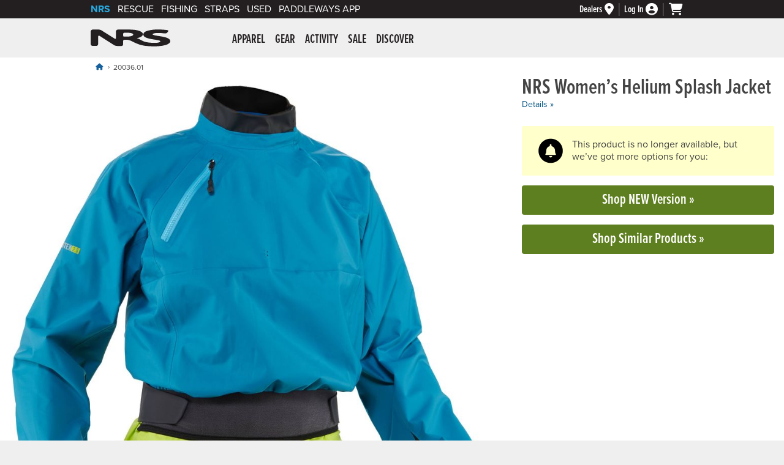

--- FILE ---
content_type: text/html; charset=utf-8
request_url: https://www.nrs.com/womens-helium-splash-jacket/pekq
body_size: 86115
content:
<!doctype html>
<html lang="en">
<head><meta charset="utf-8" /><meta name="viewport" content="width=device-width,&#32;initial-scale=1.0" />

<!-- dns prefetch -->
<link rel="dns-prefetch" href="https://dh36nblqpps8a.cloudfront.net" /><link rel="dns-prefetch" href="https://dx0dyd9jru7i3.cloudfront.net" /><link rel="dns-prefetch" href="https://use.typekit.net" /><link rel="dns-prefetch" href="https://kit.fontawesome.com" /><link rel="dns-prefetch" href="https://cdn.listrakbi.com" /><link rel="dns-prefetch" href="https://www.googletagmanager.com" /><link rel="dns-prefetch" href="https://ajax.googleapis.com" /><link rel="dns-prefetch" href="https://widgets.turnto.com" />
<link rel="dns-prefetch" href="https://cdn-ws.turnto.com" />

<script src="https://dh36nblqpps8a.cloudfront.net/js/jquery-3.7.1.min.js" integrity="sha384-1H217gwSVyLSIfaLxHbE7dRb3v4mYCKbpQvzx0cegeju1MVsGrX5xXxAvs/HgeFs" crossorigin="anonymous"></script>

<!--AnalyticsBlock-->
<!-- Google tag (gtag.js) -->
<script async src="https://www.googletagmanager.com/gtag/js?id=G-NFT62TYDQ4"></script>
<script>
    window.dataLayer = window.dataLayer || [];
    function gtag() { dataLayer.push(arguments); }
    $(document).ready(function () {
        gtag('js', new Date());
        gtag('config', 'G-NFT62TYDQ4', { 'allow_enhanced_conversions': true });
    });
</script>
<script>
    gtag('consent', 'default', {
        analytics_storage: "denied",
        ad_storage: "denied",
        ad_user_data: "denied",
        ad_personalization: "denied"
    });
</script>
<script type="text/plain" class="optanon-category-C0002">
	gtag('consent', 'update', {
		analytics_storage: "granted"
	});
</script>
<script type="text/plain" class="optanon-category-C0004">
	gtag('consent', 'update', {
		ad_storage: "granted",
		ad_user_data: "granted",
		ad_personalization: "granted"
	});
</script>

<script type="text/plain" class="optanon-category-C0004">(function (w, d, t, r, u) { var f, n, i; w[u] = w[u] || [], f = function () { var o = { ti: "28001677" }; o.q = w[u], w[u] = new UET(o), w[u].push("pageLoad") }, n = d.createElement(t), n.src = r, n.async = 1, n.onload = n.onreadystatechange = function () { var s = this.readyState; s && s !== "loaded" && s !== "complete" || (f(), n.onload = n.onreadystatechange = null) }, i = d.getElementsByTagName(t)[0], i.parentNode.insertBefore(n, i) })(window, document, "script", "//bat.bing.com/bat.js", "uetq");</script>
<!--AnalyticsBlockEnd-->
<title>NRS Women&#8217;s Helium Splash Jacket</title><meta name="description" content="Previous Model: For beginning kayakers looking to paddle in beefier conditions, the waterproof-breathable NRS Women&#39;s Helium Jacket is a next-level splash top featuring a kayak overskirt that mates with a sprayskirt tunnel.">
<meta name="robots" content="index, follow">
<meta name =“robots” content=“max-image-preview:large”>



<link rel="apple-touch-icon" sizes="180x180" href="/apple-touch-icon.png" /><link rel="icon" type="image/png" sizes="32x32" href="/favicon-32x32.png" /><link rel="icon" type="image/png" sizes="16x16" href="/favicon-16x16.png" /><link rel="manifest" href="/site.webmanifest" /><link id="styleFonts" rel="stylesheet" href="https://use.typekit.net/mmr7bxu.css" /><link id="styleGeneral" rel="stylesheet" type="text/css" href="https://dh36nblqpps8a.cloudfront.net/css/style.general.2026.01.min.css" />
<link rel="stylesheet" href="/css/style.product.2025.06.css" />
<link href="https://dh36nblqpps8a.cloudfront.net/plugins/flex-slider/flexslider.nrs.03.min.css" rel ="stylesheet" type="text/css" />

<script src="https://kit.fontawesome.com/06b4d5ce3d.js" crossorigin="anonymous"></script>
<link rel="canonical" href="https://www.nrs.com/nrs-womens-helium-splash-jacket/pgzc"/>
<link id="styleSearch" rel="stylesheet" href="https://dh36nblqpps8a.cloudfront.net/plugins/algolia/style.nrs.04.min.css" />
<script src="https://dh36nblqpps8a.cloudfront.net/js/scripts.modal.07.min.js" integrity="sha384-QM1kyUU/fZm0m4SAypVpAqxBil6Tix1XbehWTpIVWZdhEttdNL/z28ksfCQDuDUq" crossorigin="anonymous"></script>
<!--MarketingBlock-->

<!-- Facebook Pixel Code -->
<script type="text/plain" class="optanon-category-C0004">
    !function (f, b, e, v, n, t, s) {
        if (f.fbq) return; n = f.fbq = function () {
            n.callMethod ?
                n.callMethod.apply(n, arguments) : n.queue.push(arguments)
        };
        if (!f._fbq) f._fbq = n; n.push = n; n.loaded = !0; n.version = '2.0';
        n.queue = []; t = b.createElement(e); t.async = !0;
        t.src = v; s = b.getElementsByTagName(e)[0];
        s.parentNode.insertBefore(t, s)
    }(window, document, 'script',
        'https://connect.facebook.net/en_US/fbevents.js');
    fbq('init', '239047369789437');
    fbq('track', 'PageView');
</script>
<!-- End Facebook Pixel Code -->
<!--MarketingBlockEnd-->
<link rel="stylesheet" type="text/css" media="print" href="https://dh36nblqpps8a.cloudfront.net/css/style.print.01.min.css" />
<script src="https://dh36nblqpps8a.cloudfront.net/js/scripts.main.11.min.js" integrity="sha384-PZLEQ966jMVF+nQaJHVeB2lPr3TVJx0rMLEkolPyNpTgfIWAZG+zeGgGfTV2qF3f" crossorigin="anonymous"></script>

<script src="https://dh36nblqpps8a.cloudfront.net/js/scripts.product.23.min.js" integrity="sha384-pk23Sr4mnqgIFmP5f7ZIalrdkV6U2jvkH+iZ0DUWa6sZ06aHaRAcbnfbLOOfogUQ" crossorigin="anonymous"></script>
<script src="https://dh36nblqpps8a.cloudfront.net/plugins/flex-slider/jquery.flexslider.2.7.2.min.js" integrity="sha384-TQR81sq5wxhb5Bgs4+rKzHr/+G7fwT4rDG4LAbPrqghUgzQ20XSW3g3VZXBKw4u3" crossorigin="anonymous"></script>
<script src="https://dh36nblqpps8a.cloudfront.net/plugins/turnto/scripts.nrs.06.min.js" integrity="sha384-g1h1leeRG5M+lmReiMsC7Plm4M5/Hxb1WcZc485pkbAHETaDmDOigD2cYBFL8lZO" crossorigin="anonymous"></script>
<!--Reviews and QandA-->
<script type="text/plain" class="optanon-category-C0003">
  var turnToConfig = {
		locale: 'en_US',
		pageId:  'pdp-page',
		sku: '20036.01.100',
      reviewsList: { 
      onFinish: function(){ 
          checkForReviewData();
          } 
		},
      gallery: { 
       skus: ['20036.01.100']
		}
	};
  window.TurnToCmd = window.TurnToCmd || function(){ (TurnToCmd.q = TurnToCmd.q ||[]).push(arguments)}; 
</script>

</head>
<body id="nrsbody"><a id="top" class="skip-link" href="#mainWrapper">Skip to main content</a>






<nav id="brandBarWrapper" aria-label="Utility">
	<div id="brandBar">
		<div id="brand-links">
			<ul>
				<li id="brandBarNRS" class="active-brand"><a href="https://www.nrs.com">NRS</a></li>
				<li id="brandBarRescue"><a href="https://www.nrs.com/rescue/">Rescue</a></li>
				<li id="brandBarFishing"><a href="https://www.nrs.com/fishing/c5349">Fishing</a></li>
				<li id="brandBarStraps"><a href="https://www.nrs.com/straps/c5357" >Straps</a></li>
				<li id="brandBarUsed"><a href="https://www.nrs.com/used/">Used</a></li>
                <li id="brandBarPaddleWays"><a href=https://www.nrs.com/paddleways>PaddleWays App</a></li>
			</ul>
		</div><!-- end id="brand-links" -->
		
		<div id="brand-cart-account-container">
			<div class="brand-cart-account-item brand-bar-dealer-locator">
				<a href="https://www.nrs.com/dealers/" id="dealerLinkHeader" aria-label="Dealers">
					<span>Dealers</span>
					<i class="fas fa-map-marker-alt" aria-hidden="true"></i>
				</a>
			</div>
			
			<div class="brand-cart-account-item brand-bar-account">
				<a href="https://www.nrs.com/shop/account" id="loginLink" aria-label="Log&#32;In">
					<span id="loginStatus">Log In</span>
					<i class="fas fa-user-circle" aria-hidden="true"></i>
				</a>
				
			</div>

			<div class="brand-cart-account-item brand-bar-cart">
				<a href="https://www.nrs.com/shop/cart" id="myCartLink" aria-label="My&#32;cart,&#32;no&#32;items">
					<i class="fas fa-shopping-cart" aria-hidden="true"></i>
					
				</a>
			</div>
		</div><!-- end id="brand-cart-account-container" -->
		
		
	
	</div><!-- end id="brandBar" -->
</nav><!-- end id="brandBarWrapper" -->




<header id="header">
	<div id="header-content">
		<button class="nav-icon" type="button">
		  <span class="nav-icon-box">
			<span class="nav-icon-inner"></span>
		  </span>
		  <i class="visuallyhidden">Menu</i>
		</button>
	
		<div id="nrs-logo"><a href="https://www.nrs.com/" id="homeLink">NRS: Northwest River Supplies</a></div>
	
		<nav id="mainNav" aria-label="Primary">
			<div id="nav-inner">
				<ul class="nav-1st-tier">
<li>
<a href="https://www.nrs.com/apparel/c5278" aria-controls="submenu-5278" aria-expanded="false" aria-haspopup="true">Apparel</a><div class="drop-down-wrapper" data-category-wrapper="5278"></div><!-- end class="drop-down-wrapper" --></li>
<li>
<a href="https://www.nrs.com/gear/c5279" aria-controls="submenu-5279" aria-expanded="false" aria-haspopup="true">Gear</a><div class="drop-down-wrapper" data-category-wrapper="5279"></div><!-- end class="drop-down-wrapper" --></li>
<li>
<a href="https://www.nrs.com/activity/c5280" aria-controls="submenu-5280" aria-expanded="false" aria-haspopup="true">Activity</a><div class="drop-down-wrapper" data-category-wrapper="5280"></div><!-- end class="drop-down-wrapper" --></li>
<li>
<a href="https://www.nrs.com/sale/c5281" aria-controls="submenu-5281" aria-expanded="false" aria-haspopup="true">Sale</a><div class="drop-down-wrapper" data-category-wrapper="5281"></div><!-- end class="drop-down-wrapper" --></li>
<li>
<a href="https://www.nrs.com/discover/" aria-controls="submenu-5282" aria-expanded="false" aria-haspopup="true">Discover</a><div class="drop-down-wrapper" data-category-wrapper="5282"></div><!-- end class="drop-down-wrapper" --></li>
</ul>

				<ul class="mobile-only-nav">
					<li><a href="https://www.nrs.com/customer-service/"><i class="fas fa-info-circle" aria-hidden="true"></i> Customer Service</a></li>
					<li><a href="tel:877.677.4327"><i class="fas fa-phone-square-alt" aria-hidden="true"></i> Call: 877.677.4327</a></li>
					
				</ul>
			</div><!-- end id="nav-inner" -->
		</nav>
		<div id="header-search">
            
		</div><!-- end id="header-search" -->
	</div><!-- <div id="header-content"> -->
    
    
</header><!-- end id="header" -->

<main id="mainWrapper" class="productPage">
<nav aria-label="Breadcrumb">
<ol id="breadcrumbWrapper" class="breadcrumb"><li><a href="https://www.nrs.com" aria-label="Home"><i class="fa-solid fa-house"></i></a></li> <li>20036.01</li></ol>
<script type="application/ld+json">
{
  "@context": "https://schema.org/",
  "@type": "BreadcrumbList",
  "itemListElement": [
     {
       "@type": "ListItem",
       "position": "1",
       "name": "Home",
       "item": "https://www.nrs.com"
     }
  ]
}
</script>

</nav>



<div id="tt-teaser-icons" style="display:none;" width="0" height="0">
<svg xmlns="https://www.w3.org/2000/svg" xmlns:xlink="https://www.w3.org/1999/xlink">
<symbol id="tt-teaser-star--empty" viewBox="0 0 24 24">
<path d="M12 18l-6.4 3.88 1.73-7.33-5.66-4.93L9.09 9 12 2.09 14.91 9l7.42.64-5.63 5 1.72 7.34z" fill="none" xmlns="https://www.w3.org/2000/svg"></path>
</symbol>
<symbol id="tt-teaser-star--full" viewBox="0 0 24 24">
<path d="M12 18.66l-7.44 4.35 1.98-8.16L0 9.36l8.62-.7L12 .99l3.38 7.67 8.62.7-6.54 5.49 1.98 8.16L12 18.66z" xmlns="https://www.w3.org/2000/svg"></path>
</symbol>
<symbol id="tt-teaser-star--half" viewBox="0 0 24 24">
<path fill="currentColor" d="M12 2.09L9.09 9l-7.42.62 5.66 4.93-1.72 7.32 1.07-.65L12 17.97V2.09z" xmlns="https://www.w3.org/2000/svg"></path>
<path d="M12 2.09L14.91 9l7.42.62-5.66 4.93 1.72 7.32-1.07-.65L12 17.97V2.09z"></path>
</symbol>
</svg>
</div>


<div class="pdp-hero-picker-container">
    <div id="prodTitle">
    <h1>NRS Women&#8217;s Helium Splash Jacket</h1>
</div>   
    <div class="reviewLinkBlock">
        <div id="tt-teaser" class="TTteaser">
            <a href="#tabProdInfo" class="open_tabProdInfo" onclick="return false;">Details &raquo;</a>
            
        </div>               
    </div><!-- end class="reviewLinkBlock" -->
     <script type="text/plain" class="optanon-category-C0003"> loadTeaserCounts("20036.01.100", "WRvcrVoNE7Zkbyfsite") </script>    
    <div id="col1" class="col1">
        <section role="region" aria-labelledby="gallery-title" aria-roledescription="carousel">
            <h2 id="gallery-title" class="visuallyhidden">Product Gallery</h2>
            <div id="slider" data-slideIndex="0" class="flexslider">
                <div class="slides">
                <div data-slideid="20036_01_Fjord_na_Right_070919"  data-grouping="all" class="popupMoreViews  activeSlide" role="group" aria-roledescription="slide" aria-label="1 of 9. Click to zoom."><img  src="https://dx0dyd9jru7i3.cloudfront.net/20036_01_Fjord_na_Right_070919_1000x1000.jpg"  width="1000" height="1000" alt="Image 1 of 9"   /></div><div data-slideid="20036_01_Fjord_na_Left_070919"  data-grouping="all" class="popupMoreViews activeSlide top" role="group" aria-roledescription="slide" aria-label="2 of 9. Click to zoom."><img  class="lazy"  src="https://dh36nblqpps8a.cloudfront.net/assets/site-layout/spacer.png" data-src="https://dx0dyd9jru7i3.cloudfront.net/20036_01_Fjord_na_Left_070919_1000x1000.jpg"  width="1000" height="1000" alt="Image 2 of 9"  /></div><div data-slideid="20036_01_Fjord_na_Front_070919"  data-grouping="all" class="popupMoreViews activeSlide" role="group" aria-roledescription="slide" aria-label="3 of 9. Click to zoom."><img  class="lazy"  src="https://dh36nblqpps8a.cloudfront.net/assets/site-layout/spacer.png" data-src="https://dx0dyd9jru7i3.cloudfront.net/20036_01_Fjord_na_Front_070919_1000x1000.jpg"  width="1000" height="1000" alt="Image 3 of 9"  /></div><div data-slideid="20036_01_Fjord_na_Back_070919"  data-grouping="all" class="popupMoreViews activeSlide" role="group" aria-roledescription="slide" aria-label="4 of 9. Click to zoom."><img  class="lazy"  src="https://dh36nblqpps8a.cloudfront.net/assets/site-layout/spacer.png" data-src="https://dx0dyd9jru7i3.cloudfront.net/20036_01_Fjord_na_Back_070919_1000x1000.jpg"  width="1000" height="1000" alt="Image 4 of 9"  /></div><div data-slideid="20036_01_Fjord_na_Neck_062519"  data-grouping="all" class="popupMoreViews activeSlide" role="group" aria-roledescription="slide" aria-label="5 of 9. Click to zoom."><img  class="lazy"  src="https://dh36nblqpps8a.cloudfront.net/assets/site-layout/spacer.png" data-src="https://dx0dyd9jru7i3.cloudfront.net/20036_01_Fjord_na_Neck_062519_1000x1000.jpg"  width="1000" height="1000" alt="Image 5 of 9"  /></div><div data-slideid="20036_01_Fjord_Model_Front_070919"  data-grouping="all" class="popupMoreViews activeSlide" role="group" aria-roledescription="slide" aria-label="6 of 9. Click to zoom."><img  class="lazy"  src="https://dh36nblqpps8a.cloudfront.net/assets/site-layout/spacer.png" data-src="https://dx0dyd9jru7i3.cloudfront.net/20036_01_Fjord_Model_Front_070919_1000x1000.jpg"  width="1000" height="1000" alt="Image 6 of 9"  /></div><div data-slideid="20036_01_Fjord_Model_Back_070919"  data-grouping="all" class="popupMoreViews activeSlide" role="group" aria-roledescription="slide" aria-label="7 of 9. Click to zoom."><img  class="lazy"  src="https://dh36nblqpps8a.cloudfront.net/assets/site-layout/spacer.png" data-src="https://dx0dyd9jru7i3.cloudfront.net/20036_01_Fjord_Model_Back_070919_1000x1000.jpg"  width="1000" height="1000" alt="Image 7 of 9"  /></div><div data-slideid="20036_01_na_na_Hyprotex25_101419"  data-grouping="all" class="popupMoreViews activeSlide" role="group" aria-roledescription="slide" aria-label="8 of 9. Click to zoom."><img  class="lazy"  src="https://dh36nblqpps8a.cloudfront.net/assets/site-layout/spacer.png" data-src="https://dx0dyd9jru7i3.cloudfront.net/20036_01_na_na_Hyprotex25_101419_1000x1000.jpg"  width="1000" height="1000" alt="Image 8 of 9"  /></div><div data-slideid="20036_01_na_na_Detail_101419"  data-grouping="all" class="popupMoreViews activeSlide" role="group" aria-roledescription="slide" aria-label="9 of 9. Click to zoom."><img  class="lazy"  src="https://dh36nblqpps8a.cloudfront.net/assets/site-layout/spacer.png" data-src="https://dx0dyd9jru7i3.cloudfront.net/20036_01_na_na_Detail_101419_1000x1000.jpg"  width="1000" height="1000" alt="Image 9 of 9"  /></div>
                </div>
                
                <div id="zoomIcon" role="button" aria-label="Click to Zoom" tabindex="0"></div>
            </div>
        </section>
        <section id="alternateProductImages" role="region" aria-labelledby="gallery-thumbnails-title" aria-roledescription="carousel"><h2 id="gallery-thumbnails-title" class="visuallyhidden">Product Gallery Thumbnails</h2><div  id="carousel" class="flexslider">
<div class="slides">
<div data-slideid="20036_01_Fjord_na_Right_070919" class="current activeSlide" data-grouping="all"  role="group" aria-roledescription="slide" aria-label="1 of 9. Click to go to this slide in the carousel."><img class="lazy" src="https://dx0dyd9jru7i3.cloudfront.net/image-placeholder_50x50.jpg" data-src="https://dx0dyd9jru7i3.cloudfront.net/20036_01_Fjord_na_Right_070919_50x50.jpg" width="50" height="50" alt="Thumbnail 1 of 9" /></div>
<div data-slideid="20036_01_Fjord_na_Left_070919" data-grouping="all" class="activeSlide top" role="group" aria-roledescription="slide" aria-label="2 of 9. Click to go to this slide in the carousel."><img class="lazy" src="https://dx0dyd9jru7i3.cloudfront.net/image-placeholder_50x50.jpg" data-src="https://dx0dyd9jru7i3.cloudfront.net/20036_01_Fjord_na_Left_070919_50x50.jpg"  width="50" height="50" alt="Thumbnail 2 of 9" /></div><div data-slideid="20036_01_Fjord_na_Front_070919" data-grouping="all" class="activeSlide" role="group" aria-roledescription="slide" aria-label="3 of 9. Click to go to this slide in the carousel."><img class="lazy" src="https://dx0dyd9jru7i3.cloudfront.net/image-placeholder_50x50.jpg" data-src="https://dx0dyd9jru7i3.cloudfront.net/20036_01_Fjord_na_Front_070919_50x50.jpg"  width="50" height="50" alt="Thumbnail 3 of 9" /></div><div data-slideid="20036_01_Fjord_na_Back_070919" data-grouping="all" class="activeSlide" role="group" aria-roledescription="slide" aria-label="4 of 9. Click to go to this slide in the carousel."><img class="lazy" src="https://dx0dyd9jru7i3.cloudfront.net/image-placeholder_50x50.jpg" data-src="https://dx0dyd9jru7i3.cloudfront.net/20036_01_Fjord_na_Back_070919_50x50.jpg"  width="50" height="50" alt="Thumbnail 4 of 9" /></div><div data-slideid="20036_01_Fjord_na_Neck_062519" data-grouping="all" class="activeSlide" role="group" aria-roledescription="slide" aria-label="5 of 9. Click to go to this slide in the carousel."><img class="lazy" src="https://dx0dyd9jru7i3.cloudfront.net/image-placeholder_50x50.jpg" data-src="https://dx0dyd9jru7i3.cloudfront.net/20036_01_Fjord_na_Neck_062519_50x50.jpg"  width="50" height="50" alt="Thumbnail 5 of 9" /></div><div data-slideid="20036_01_Fjord_Model_Front_070919" data-grouping="all" class="activeSlide" role="group" aria-roledescription="slide" aria-label="6 of 9. Click to go to this slide in the carousel."><img class="lazy" src="https://dx0dyd9jru7i3.cloudfront.net/image-placeholder_50x50.jpg" data-src="https://dx0dyd9jru7i3.cloudfront.net/20036_01_Fjord_Model_Front_070919_50x50.jpg"  width="50" height="50" alt="Thumbnail 6 of 9" /></div><div data-slideid="20036_01_Fjord_Model_Back_070919" data-grouping="all" class="activeSlide" role="group" aria-roledescription="slide" aria-label="7 of 9. Click to go to this slide in the carousel."><img class="lazy" src="https://dx0dyd9jru7i3.cloudfront.net/image-placeholder_50x50.jpg" data-src="https://dx0dyd9jru7i3.cloudfront.net/20036_01_Fjord_Model_Back_070919_50x50.jpg"  width="50" height="50" alt="Thumbnail 7 of 9" /></div><div data-slideid="20036_01_na_na_Hyprotex25_101419" data-grouping="all" class="activeSlide" role="group" aria-roledescription="slide" aria-label="8 of 9. Click to go to this slide in the carousel."><img class="lazy" src="https://dx0dyd9jru7i3.cloudfront.net/image-placeholder_50x50.jpg" data-src="https://dx0dyd9jru7i3.cloudfront.net/20036_01_na_na_Hyprotex25_101419_50x50.jpg"  width="50" height="50" alt="Thumbnail 8 of 9" /></div><div data-slideid="20036_01_na_na_Detail_101419" data-grouping="all" class="activeSlide" role="group" aria-roledescription="slide" aria-label="9 of 9. Click to go to this slide in the carousel."><img class="lazy" src="https://dx0dyd9jru7i3.cloudfront.net/image-placeholder_50x50.jpg" data-src="https://dx0dyd9jru7i3.cloudfront.net/20036_01_na_na_Detail_101419_50x50.jpg"  width="50" height="50" alt="Thumbnail 9 of 9" /></div></div></div>
</section><input name="ctl00$main$galleryDefaultImagePath" type="hidden" id="galleryDefaultImagePath" value="https://dx0dyd9jru7i3.cloudfront.net/20036_01_Fjord_na_Right_070919_1000x1000.jpg" />
    </div><!-- end class="col1" -->
    
    <div id="prodPrice" class="prodPrice" aria-hidden="true">
        
        
    </div><div id="prodPriceAria" class="visuallyhidden"></div><div id="addToCartSoldOut"><input type="hidden" name="pfid" id="pfid"  value="20036.01" />

        <div class="pdp-notice">
			<div class="pdp-notice-icon"></div>
			<div id="soldOutMsg">This product is no longer available, but we&rsquo;ve got more options for you:</div>
		</div>		
        <a href="https://www.nrs.com/nrs-womens-helium-splash-jacket/pgzc" id="soldOutNewVersion" class="btn&#32;soldOutNew">Shop NEW Version &raquo;</a>
        <a href="https://www.nrs.com/search/?q= Women’s Helium Splash Jacket" id="soldOutSimilar" class="btn" rel="nofollow">Shop Similar Products &raquo;</a>
        
    </div><!-- end id="addToCart" -->        
</div><!-- end id="pdp-hero-picker-container" -->


<div id="tabs">
    
    <div class="detailNavGhostDiv" aria-hidden="true">
        <ul class="detailNav">
            <li id="btn_tabProdInfo"><a href="#tabProdInfo" data-tab="tabProdInfo" tabindex="-1">Details</a></li><li id="btn_tabSizing"><a href="#tabSizing" data-tab="tabSizing" tabindex="-1">Sizing</a></li><li id="btn_tabSpecs"><a href="#tabSpecs" data-tab="tabSpecs" tabindex="-1">Specs</a></li><li id="btn_tabReviews"><a href="#tabReviews" data-tab="tabReviews" tabindex="-1">Reviews</a></li><li id="btn_tabQandA"><a href="#tabQandA" data-tab="tabQandA" tabindex="-1">Q &amp; A</a></li>
        </ul>
    </div>
    <div id="tabProdInfo" class="tabItem" tabindex="0">
<h2>Product Details</h2>
<div class="product-details-col-wrapper">
<div class="product-details-col-1">
For beginning kayakers looking to paddle in beefier conditions, the waterproof-breathable NRS Women's Helium Jacket is a next-level splash top featuring a kayak overskirt that mates with a sprayskirt tunnel.<ul> 

<li>Combines HyproTex&#8482; 2.5 fabric and factory-taped seams for waterproof performance while also letting excess heat and moisture escape for all-day comfort.</li><li>Cut narrower in the shoulders for a better female fit while still providing maximum mobility, room to layer underneath, and comfort under a PFD.</li><li>Kayak overskirt mates with a sprayskirt tunnel to seal the cockpit.</li><li>Adjustable urethane neck and wrist closures for a customized fit. Cinch tight to keep water out or loosen for added ventilation.</li><li>Features a small, splashproof shoulder pocket, designed for easy access under a PFD.</li></ul><p>Imported.</p><div class="pdpVideoWrapper" id="prodVideos"><div class="pdpVideo">
<a href="#" data-modal-src="https://www.nrs.com/shop/popup-video?vid=e79c2681-7ffd-43fe-b5a6-c3287bb1ec53" class="openModal">
<div class="pdpVideoThumb">
<img src="https://i.ytimg.com/vi/-snWltTqAmw/default.jpg" alt="video: NRS Helium Splash Jacket" width="120" height="90" />
</div>
<div class="pdpVideoDesc">
<p>NRS Helium Splash Jacket (1:20)</p>
</div>
</a>
</div><!-- end class="pdpVideo"> -->
</div>
</div><!-- end class="col1" -->
<div class="product-details-col-2">
<div class="vendorLogo" id="vendorLogo"><div class="vendorLogo">
<img src="https://dh36nblqpps8a.cloudfront.net/assets/vendor-logos/nrs-logo.svg" width="126" height="29"  alt="vendor logo: NRS" />
</div>
</div>
<div class="moreInfoBlock" id="moreInfoBlock"><div class="moreInfoBlock">
<p>More Information</p>
<ul><li><a href="#tabSizing" class="open_tabSizing" onclick="return false;">Sizing Information</a></li><li><a href="https://www.nrs.com/learn/how-to-prepare-for-cold-water-boating"  >Cold Water Layering</a></li><li><a href="https://www.nrs.com/learn/what-is-dwr-durable-water-repellent?goto=impact"  >DWR’s Environmental Impact</a></li></ul>
</div>
</div>
</div><!-- end class="col2" -->
</div><!-- end class="product-details-col-wrappe" -->
<button type="button" class="backToTop btn">top &uarr;</button>
</div>
<div id="tabSizing" class="tabItem"  tabindex="0">
<h3>Sizing</h3>
<div id="sizingTablePrimary">
<table class="sizingTable hideNonAvailable">
<thead>
<tr><th>Size</th><th>Height</th><th>Weight (lbs)</th><th>Bust</th><th>Waist</th><th>Hips</th><th>Numeric Size</th></tr></thead>
<tbody>
<tr data-size="XS">
<td>XS</td><td>4'8"-5'2"</td><td>90-115</td><td>30"-33"</td><td>24"-27"</td><td>34"-37"</td><td>4</td></tr><tr data-size="S">
<td>S</td><td>5'1"-5'6"</td><td>110-135</td><td>32"-34"</td><td>26"-30"</td><td>36"-39"</td><td>6</td></tr><tr data-size="M">
<td>M</td><td>5'5"-5'8"</td><td>130-155</td><td>33"-37"</td><td>29"-33"</td><td>38"-42"</td><td>8</td></tr><tr data-size="L">
<td>L</td><td>5'7"-5'10"</td><td>150-180</td><td>35"-39"</td><td>32"-36"</td><td>40"-44"</td><td>10</td></tr><tr data-size="XL">
<td>XL</td><td>5'9"-6'0"</td><td>175-210</td><td>38"-42"</td><td>35"-39"</td><td>42"-46"</td><td>12 - 14</td></tr><tr data-size="XXL">
<td>XXL</td><td>5'11"-6'2"</td><td>200-220</td><td>41"-43"</td><td>38"-41"</td><td>44"-48"</td><td>16 - 18</td></tr></tbody>
</table>

</div>
<div id="sizingTableSecondary" style="display:none;">
<table class="sizingTable hideNonAvailable">
<thead>
<tr>
<th>Size</th>
<th>Height (cm)</th>
<th>Weight (kg)</th>
<th>Bust (cm)</th>
<th>Waist (cm)</th>
<th>Hips (cm)</th>
<th>Numeric Size</th>
</tr>
</thead>
<tbody>
<tr data-size="XS">
<td>XS</td>
<td>142-157</td>
<td>41-52</td>
<td>76-84</td>
<td>61-69</td>
<td>86-94</td>
<td>4</td>
</tr>
<tr data-size="S">
<td>S</td>
<td>155-168</td>
<td>50-61</td>
<td>81-86</td>
<td>66-76</td>
<td>91-99</td>
<td>6</td>
</tr>
<tr data-size="M">
<td>M</td>
<td>165-173</td>
<td>59-70</td>
<td>84-94</td>
<td>74-84</td>
<td>97-107</td>
<td>8</td>
</tr>
<tr data-size="L">
<td>L</td>
<td>170-178</td>
<td>68-82</td>
<td>89-99</td>
<td>81-91</td>
<td>102-112</td>
<td>10</td>
</tr>
<tr data-size="XL">
<td>XL</td>
<td>175-183</td>
<td>79-95</td>
<td>97-107</td>
<td>89-99</td>
<td>107-117</td>
<td>12 - 14</td>
</tr>
<tr data-size="XXL">
<td>XXL</td>
<td>180-188</td>
<td>91-100</td>
<td>104-109</td>
<td>97-104</td>
<td>112-122</td>
<td>16 - 18</td>
</tr>
</tbody>
</table>
</div>
<p class="sizingTableModifyLinks"><a href="#" id="sizingTableToggle">Show Metric Sizing</a> | <a href="#" data-modal-src="https://www.nrs.com/shop/popup-product-fit-guide?fit=womens-relaxed-fit" class="openModal">Relaxed Fit</a> | <a href="#" data-modal-src="https://www.nrs.com/shop/popup-product-measurement-tips?fit=men-" class="openModal" rel="nofollow">Measurement Tips</a><br><em>Note: our sizing charts reflect your body measurements, not the measurements of the garment itself.</em></p>
<button type="button" class="backToTop btn">top &uarr;</button>
</div>
<div id="tabSpecs" class="tabItem"  tabindex="0">
<h3>Specs</h3>
<div id="compare">
<table>
<tbody>
<tr><th>Weight:</th>
<td>0.8 lbs</td></tr><tr><th>Fit:</th>
<td><a href="#" data-modal-src="https://www.nrs.com/shop/popup-product-fit-guide?fit=womens-relaxed-fit" class="openModal">Relaxed fit</a></td></tr><tr><th>Features:</th>
<td><ul><li>Kayak overskirt </li><li>Factory taped seams</li></ul></td></tr></tbody>
</table>
</div>
<button type="button" class="backToTop btn">top &uarr;</button>
</div>
<div id="mayAlsoLike" class="tabItem">
<h3>You May Also Like</h3>
<div class="mayAlsoLikeItemWrapper">
<div class="mayAlsoLikeItem"><a href="https://www.nrs.com/nrs-chinook-pfd/p7zz" data-prodimg="40009.06"><img class="productImageThumb lazyOffset" src="https://dx0dyd9jru7i3.cloudfront.net/40009_06_Charcoal_na_Front_042125_500x500.jpg" width="500" height="500" alt="Image for NRS Chinook PFD" aria-hidden="true"><p>NRS Chinook PFD</p><div class="TTteaser__rating" aria-hidden="true">
<span class="TTteaser__star"><svg class="TTteaser__icon--full"><use xlink:href="#tt-teaser-star--full"></use></svg></span>
<span class="TTteaser__star"><svg class="TTteaser__icon--full"><use xlink:href="#tt-teaser-star--full"></use></svg></span>
<span class="TTteaser__star"><svg class="TTteaser__icon--full"><use xlink:href="#tt-teaser-star--full"></use></svg></span>
<span class="TTteaser__star"><svg class="TTteaser__icon--full"><use xlink:href="#tt-teaser-star--full"></use></svg></span>
<span class="TTteaser__star"><svg class="TTteaser__icon--full"><use xlink:href="#tt-teaser-star--full"></use></svg></span>
</div>
</a></div><!-- end class="mayAlsoLikeItem"-->
<div class="mayAlsoLikeItem"><a href="https://www.nrs.com/nrs-via-helmet/pqen" data-prodimg="42601.01"><img class="productImageThumb lazyOffset" src="https://dx0dyd9jru7i3.cloudfront.net/42601_01_Red_na_Left_081624_500x500.jpg" width="500" height="500" alt="Image for NRS Via Helmet" aria-hidden="true"><p>NRS Via Helmet</p><div class="TTteaser__rating" aria-hidden="true">
<span class="TTteaser__star"><svg class="TTteaser__icon--full"><use xlink:href="#tt-teaser-star--full"></use></svg></span>
<span class="TTteaser__star"><svg class="TTteaser__icon--full"><use xlink:href="#tt-teaser-star--full"></use></svg></span>
<span class="TTteaser__star"><svg class="TTteaser__icon--full"><use xlink:href="#tt-teaser-star--full"></use></svg></span>
<span class="TTteaser__star"><svg class="TTteaser__icon--full"><use xlink:href="#tt-teaser-star--full"></use></svg></span>
<span class="TTteaser__star"><svg class="TTteaser__icon--full"><use xlink:href="#tt-teaser-star--full"></use></svg></span>
</div>
</a></div><!-- end class="mayAlsoLikeItem"-->
<div class="mayAlsoLikeItem"><a href="https://www.nrs.com/nrs-mens-rev-gore-tex-pro-dry-top/pgp6" data-prodimg="22541.01"><img class="productImageThumb lazyOffset" src="https://dx0dyd9jru7i3.cloudfront.net/22541_01_Chartreuse_Large_FrontLogo_111921_500x500.jpg" width="500" height="500" alt="Image for NRS Men&#8217;s Rev GORE-TEX Pro Dry Top - Closeout" aria-hidden="true"><p>NRS Men’s Rev GORE-TEX Pro Dry Top - Closeout</p><div class="TTteaser__rating" aria-hidden="true">
<span class="TTteaser__star"><svg class="TTteaser__icon--full"><use xlink:href="#tt-teaser-star--full"></use></svg></span>
<span class="TTteaser__star"><svg class="TTteaser__icon--full"><use xlink:href="#tt-teaser-star--full"></use></svg></span>
<span class="TTteaser__star"><svg class="TTteaser__icon--full"><use xlink:href="#tt-teaser-star--full"></use></svg></span>
<span class="TTteaser__star"><svg class="TTteaser__icon--full"><use xlink:href="#tt-teaser-star--full"></use></svg></span>
<span class="TTteaser__star"><svg class="TTteaser__icon--half"><use xlink:href="#tt-teaser-star--half"></use></svg></span>
</div>
</a></div><!-- end class="mayAlsoLikeItem"-->
<div class="mayAlsoLikeItem"><a href="https://www.nrs.com/astral-indus-pfd/pk4q" data-prodimg="40094.01"><img class="productImageThumb lazyOffset" src="https://dx0dyd9jru7i3.cloudfront.net/40094_01_RedOrange_na_front_020624_500x500.jpg" width="500" height="500" alt="Image for Astral Indus PFD" aria-hidden="true"><p>Astral Indus PFD</p><div class="TTteaser__rating" aria-hidden="true">
<span class="TTteaser__star"><svg class="TTteaser__icon--full"><use xlink:href="#tt-teaser-star--full"></use></svg></span>
<span class="TTteaser__star"><svg class="TTteaser__icon--full"><use xlink:href="#tt-teaser-star--full"></use></svg></span>
<span class="TTteaser__star"><svg class="TTteaser__icon--full"><use xlink:href="#tt-teaser-star--full"></use></svg></span>
<span class="TTteaser__star"><svg class="TTteaser__icon--half"><use xlink:href="#tt-teaser-star--half"></use></svg></span>
<span class="TTteaser__star"><svg class="TTteaser__icon--empty"><use xlink:href="#tt-teaser-star--empty"></use></svg></span>
</div>
</a></div><!-- end class="mayAlsoLikeItem"-->
<div class="mayAlsoLikeItem"><a href="https://www.nrs.com/nrs-pennel-orca-material-1100d/pk4p" data-prodimg="1962"><img class="productImageThumb lazyOffset" src="https://dx0dyd9jru7i3.cloudfront.net/38004_01_Mult_57_Rolls_012225_500x500.jpg" width="500" height="500" alt="Image for NRS Pennel Orca Material - 1100d" aria-hidden="true"><p>NRS Pennel Orca Material - 1100d</p><div class="TTteaser__rating" aria-hidden="true">
<span class="TTteaser__star"><svg class="TTteaser__icon--full"><use xlink:href="#tt-teaser-star--full"></use></svg></span>
<span class="TTteaser__star"><svg class="TTteaser__icon--full"><use xlink:href="#tt-teaser-star--full"></use></svg></span>
<span class="TTteaser__star"><svg class="TTteaser__icon--full"><use xlink:href="#tt-teaser-star--full"></use></svg></span>
<span class="TTteaser__star"><svg class="TTteaser__icon--full"><use xlink:href="#tt-teaser-star--full"></use></svg></span>
<span class="TTteaser__star"><svg class="TTteaser__icon--half"><use xlink:href="#tt-teaser-star--half"></use></svg></span>
</div>
</a></div><!-- end class="mayAlsoLikeItem"-->
<div class="mayAlsoLikeItem"><a href="https://www.nrs.com/minicell-foam/ps8a" data-prodimg="2076"><img class="productImageThumb lazyOffset" src="https://dx0dyd9jru7i3.cloudfront.net/2076_031406_500x500.jpg" width="500" height="500" alt="Image for Minicell Foam" aria-hidden="true"><p>Minicell Foam</p><div class="TTteaser__rating" aria-hidden="true">
<span class="TTteaser__star"><svg class="TTteaser__icon--full"><use xlink:href="#tt-teaser-star--full"></use></svg></span>
<span class="TTteaser__star"><svg class="TTteaser__icon--full"><use xlink:href="#tt-teaser-star--full"></use></svg></span>
<span class="TTteaser__star"><svg class="TTteaser__icon--full"><use xlink:href="#tt-teaser-star--full"></use></svg></span>
<span class="TTteaser__star"><svg class="TTteaser__icon--full"><use xlink:href="#tt-teaser-star--full"></use></svg></span>
<span class="TTteaser__star"><svg class="TTteaser__icon--full"><use xlink:href="#tt-teaser-star--full"></use></svg></span>
</div>
</a></div><!-- end class="mayAlsoLikeItem"-->
</div>
<button type="button" class="backToTop btn">top &uarr;</button>
</div>
<div id="tabReviews" class="tabItem"  tabindex="0">
<h3>Reviews</h3>
<div class="ot-show-on-inactive ot-category-C0003">
<div class="ot-msg">
<i class="fa-solid fa-eye-slash"></i>
<p>Due to your cookie choices, we cannot show you this content. <a href="#" onclick="OneTrust.ToggleInfoDisplay(); return false;" role="button" aria-label="Open modal dialog to adjust cookie settings.">Adjust your settings?</a></p>
</div>
</div>
<div id="tt-gallery-row"></div><div id="tt-reviews-summary"></div><div id="tt-reviews-list"></div><div style="display:none;"><div id="tt-chatter-widget"></div></div><button type="button" class="backToTop btn">top &uarr;</button>
</div>
<div id="tabQandA" class="tabItem"  tabindex="0">
<h3>Questions</h3>
<div class="ot-show-on-inactive ot-category-C0003">
<div class="ot-msg">
<i class="fa-solid fa-eye-slash"></i>
<p>Due to your cookie choices, we cannot show you this content. <a href="#" onclick="OneTrust.ToggleInfoDisplay(); return false;" role="button" aria-label="Open modal dialog to adjust cookie settings.">Adjust your settings?</a></p>
</div>
</div>
<div id="tt-instant-answers-widget"></div><div id="tt-qa-list"></div><button type="button" class="backToTop btn">top &uarr;</button>
</div>
<script src="https://widgets.turnto.com/v5/widgets/WRvcrVoNE7Zkbyfsite/js/turnto.js" type="text/plain" class="optanon-category-C0003" async></script>

</div>        
<!-- end id="productDetail" -->














<script id="lcly-config-0" class="optanon-category-C0003" type="text/plain">
   var lcly_config_0 = {
     "company_name": "NRS",
     "button_text": ":heart:",
     "button_id": "HTML",
     "company_id": "1494",
     "css": "6",
     "n_buy_online_results": "3",
     "style": "20036.01",
     "show_location_switcher": "1",
     "show_location_prompt": "1",
     "lang": "en-us",
     "show_dealers": "1",
     "n_dealers": "2",
     "show_address": "1",
     "show_phone": "1",
     "link_opens_modal": "1"
   };
   var lcly_query_0 = Object.keys(lcly_config_0)
   .reduce(function(a,k){a.push(encodeURIComponent(k) + '=' 
   + encodeURIComponent(lcly_config_0[k]));return a},[]).join('&');
   var lcly_endpoint_0 = 'https://NRS.locally.com/stores/map.js?' + lcly_query_0;
   document.getElementById('lcly-script-0').src = lcly_endpoint_0;
 </script>















</main>
<!-- end main id="mainWrapper" -->



<footer id="footerWrapper">
	<div id="footer">	

		<div id="nl-signup-wrapper">
		<form>
		<div class="nl-signup-form-container">
		<label for="nl-signup-form-input" class="visuallyhidden">Sign up for our newsletter:</label>
		<input type="email" id="nl-signup-form-input" name="email" autocomplete="off" placeholder="Sign up for our newsletter">
		<div class="nl-signup-button-container">
		<button id="subsribeBtn">Sign Up <i class="fa-solid fa-caret-right"></i></button>
		</div>
		</div><!-- end class="nl-signup-form-container" -->
		</form>
		<p id="nl-signup-msg" class="nl-signup-msg"><i class="far fa-envelope-open" aria-hidden="true"></i> Stay up to date on new arrivals, email exclusives, sales and more.</p>
		<p class="nl-signup-disclaimer">By providing this information, you are opting to receive email communications from nrs.com and agreeing that you have read our <a href="https://www.nrs.com/privacy">privacy</a> &amp; <a href="https://www.nrs.com/cookie-policy">cookie</a> policies.</p>
		</div><!-- end id="nl-signup-wrapper" -->
		
				<div id="icons-wrapper">
            <a href="tel:877.677.4327">
                <div class="icons-content">
                    <div class="icon-symbol">
                        <i class="fa-solid fa-circle-phone" aria-hidden="true"></i>
                    </div>
                    <div class="icon-copy">
                        <p>877.677.4327</p>
                        <p>Give us a call.</p>
                    </div>
                </div>
            </a>
            <a href="https://www.nrs.com/customer-service/?goto=email">
                <div class="icons-content">
                    <div class="icon-symbol">
                        <i class="fa-solid fa-circle-envelope" aria-hidden="true"></i>
                    </div>
                    <div class="icon-copy">
                        <p>Send an Email</p>
                        <p>Drop us a line anytime.</p>
                    </div>
                </div>
            </a>
            <a href="https://www.nrs.com/dealers/" id="dealerLinkFooter">
                <div class="icons-content">
                    <div class="icon-symbol">
                        <i class="fas fa-map-marker-alt" aria-hidden="true"></i>
                    </div>
                    <div class="icon-copy">
                        <p>Find a Dealer</p>
                        <p>Locate our retail partners.</p>
                    </div>
                </div>
            </a>
            
            <a href="https://www.nrs.com/learn/">
                <div class="icons-content">
                    <div class="icon-symbol">
                        <i class="fas fa-file-video" aria-hidden="true"></i>
                    </div>
                    <div class="icon-copy">
                        <p>Learn Center</p>
                        <p>How-to articles, videos and more.</p>
                    </div>
                </div>
            </a>                
            <a href="https://www.nrs.com/customer-service/?goto=showroom">
                <div class="icons-content">
                    <div class="icon-symbol">
                        <i class="fa-solid fa-building-flag fa-xs" aria-hidden="true"></i>
                    </div>
                    <div class="icon-copy">
                        <p>Flagship Store</p>
                        <p>Showcasing the best of NRS in Moscow, ID.</p>
                    </div>
                </div>
            </a>                
            <a href="https://www.nrs.com/nrs-gift-card/pf9l">
                <div class="icons-content">
                    <div class="icon-symbol">
                        <i class="fa-regular fa-gift-card fa-xs" aria-hidden="true"></i>
                    </div>
                    <div class="icon-copy">
                        <p>Gift Cards</p>
                        <p>Let them pick exactly what they want.</p>
                    </div>
                </div>
            </a>
        </div><!-- end id="icons-wrapper" -->
		
		<div id="links-wrapper">
		<div class="links-content company">
		<p>Company</p>
		<ul>
		<li><a href="https://www.nrs.com/about/">About Us</a></li>
		<li><a href="https://www.nrs.com/about/careers/">Jobs @ NRS</a></li>
		<li><a href="https://www.nrs.com/newsroom/">Newsroom</a></li>
		<li><a href="https://community.nrs.com/duct-tape/">Duct Tape Diaries Blog</a></li>
		<li><a href="https://www.nrs.com/catalogs">Catalogs</a></li>
		<li><a href="https://www.nrs.com/wholesale">Discount Programs</a></li>		
		<li><a href="https://www.nrs.com/international/">International</a></li>
		<li><a href="https://www.nrs.com/pro/">NRS Pro Deals</a></li>
		</ul>
		</div><!--end class="links-content company" -->
		<div class="links-content customer-service">
		<p>Customer Service</p>
		<ul>
		<li><a href="https://www.nrs.com/customer-service/">Contact Us</a></li>
        
		<li><a href="https://www.nrs.com/customer-service/shipping-rates">Free Shipping*</a></li>
        
		<li><a href="https://www.nrs.com/guarantee">Rock Solid Guarantee</a></li>
		<li><a href="https://www.nrs.com/customer-service/returns">Return Policy & Info</a></li>
		<li><a href="https://www.nrs.com/repairs/">Repairs</a></li>		
		<li><a href="https://www.nrs.com/customer-service/boat-registration">Warranty Registration</a></li>
        <li><a href="https://www.nrs.com/learn/how-to-detect-fraudulent-nrs-website-store">Detect Fraud Websites</a></li>
        <li><a href="https://www.nrs.com/shop/account">My Account</a></li>
		</ul>
		</div><!--end class="links-content customer-service" -->
		</div><!-- end id="links-wrapper" -->
	
		<div id="social-media-wrapper">
            <a href="https://www.facebook.com/nrsweb" rel="noopener noreferrer" target="_blank">
                <i class="fab fa-facebook-f" aria-hidden="true"></i>
                <span class="visuallyhidden">Visit NRS on Facebook. Opens a new window.</span>
            </a>
            <a href="https://instagram.com/nrsweb" rel="noopener noreferrer" target="_blank">
                <i class="fab fa-instagram" aria-hidden="true"></i>
                <span class="visuallyhidden">Visit NRS on Instagram. Opens a new window.</span>
            </a>
            <a href="https://www.youtube.com/user/NRSWEB" rel="noopener noreferrer" target="_blank">
                <i class="fab fa-youtube" aria-hidden="true"></i>
                <span class="visuallyhidden">Visit NRS on YouTube. Opens a new window.</span>
            </a>
            <a href="https://vimeo.com/nrsfilms" rel="noopener noreferrer" target="_blank">
                <i class="fab fa-vimeo-v" aria-hidden="true"></i>
                <span class="visuallyhidden">Visit NRS Films on Vimeo. Opens a new window.</span>
            </a>
        </div><!-- end id="social-media-wrapper" -->

		<div class="copyright">&copy; NRS. All rights reserved.</div>

		<ul class="legal">
            
			<li><a href="https://www.nrs.com/terms-and-conditions">Terms &amp; Conditions</a></li>
			<li><a href="https://www.nrs.com/privacy">Privacy &amp; Security</a></li>
			<li><a href="https://www.nrs.com/cookie-policy">Cookie Policy</a></li>	
            <li><a href="https://www.nrs.com/accessibility">Accessibility Statement</a></li>
		</ul>	

	</div><!-- end id="footer" -->
</footer><!-- end id="footerWrapper" -->

<div class="drop-down-wrapper" data-category-wrapper-deferred="5278">
<div class="nav-back-link tier2" role="button" tabindex="0">Back</div>
<div  id="submenu-5278" class="drop-down apparel-nav">
<div class="drop-down-col">
<div class="nav-heading"><a href="https://www.nrs.com/clothing">NRS Clothing</a></div>
<div class="nav-heading"><a href="https://www.nrs.com/new-arrivals/c5236">New Arrivals</a></div>
<div class="nav-heading"><a href="https://www.nrs.com/gore-tex/c5290">GORE-TEX</a></div>
<div class="nav-heading"><a href="https://www.nrs.com/chaco-limited-edition/c6546">NRS + Chaco</a></div>
<div class="nav-heading"><a href="https://www.nrs.com/extended-sizing-apparel/c6946">Extended Sizing</a></div>
</div><!-- end class="drop-down-col" -->
<div class="drop-down-col">
<div class="nav-heading parent"><a href="https://www.nrs.com/mens-shirts-tops/c6965">Men&#8217;s Shirts &amp; Tops</a></div>
<ul>
<li><div class="nav-back-link tier3" role="button" tabindex="0">Back</div></li>
<li><a href="https://www.nrs.com/mens-shirts-tops/c6965?f-cat=sun-protection">Sun Protection</a></li>
<li><a href="https://www.nrs.com/mens-shirts-tops/c6965?f-cat=button-downs">Button Downs</a></li>
<li><a href="https://www.nrs.com/mens-shirts-tops/c6965?f-cat=hoodies">Hoodies</a></li>
<li><a href="https://www.nrs.com/mens-shirts-tops/c6965?f-cat=fleece">Fleece</a></li>
<li><a href="https://www.nrs.com/mens-shirts-tops/c6965?f-cat=t-shirts">T-Shirts</a></li>
<li class="showAll"><a href="https://www.nrs.com/mens-shirts-tops/c6965">Show All</a></li></ul>
<div class="nav-heading parent"><a href="https://www.nrs.com/mens-bottoms/c6967">Men&#8217;s Bottoms</a></div>
<ul>
<li><div class="nav-back-link tier3" role="button" tabindex="0">Back</div></li>
<li><a href="https://www.nrs.com/mens-bottoms/c6967?f-cat=shorts">Shorts</a></li>
<li><a href="https://www.nrs.com/mens-bottoms/c6967?f-cat=pants">Pants</a></li>
<li><a href="https://www.nrs.com/mens-bottoms/c6967?f-cat=fleece">Fleece</a></li>
<li class="showAll"><a href="https://www.nrs.com/mens-bottoms/c6967">Show All</a></li></ul>
<div class="nav-heading parent"><a href="https://www.nrs.com/mens-fleece/c6969">Men&#8217;s Fleece</a></div>
<ul>
<li><div class="nav-back-link tier3" role="button" tabindex="0">Back</div></li>
<li><a href="https://www.nrs.com/mens-fleece/c6969?f-cat=shirts">Tops</a></li>
<li><a href="https://www.nrs.com/mens-fleece/c6969?f-cat=pants">Bottoms</a></li>
<li><a href="https://www.nrs.com/mens-fleece/c6969?f-cat=union-suits">Union Suits</a></li>
<li class="showAll"><a href="https://www.nrs.com/mens-fleece/c6969">Show All</a></li></ul>
<div class="nav-heading parent">Men&#8217;s Technical Apparel</div>
<ul>
<li><div class="nav-back-link tier3" role="button" tabindex="0">Back</div></li>
<li><a href="https://www.nrs.com/mens-dry-suits/c6973">Dry Suits</a></li>
<li><a href="https://www.nrs.com/mens-dry-wear/c6974">Dry Wear</a></li>
<li><a href="https://www.nrs.com/mens-splash-wear/c6975">Splash Wear</a></li>
<li><a href="https://www.nrs.com/mens-hydroskin/c6976">HydroSkin</a></li>
<li><a href="https://www.nrs.com/mens-wetsuits/c6977">Wetsuits</a></li>
</ul>
<div class="nav-heading"><a href="https://www.nrs.com/headwear/c5634">Hats &amp; Headwear</a></div>
</div><!-- end class="drop-down-col" -->
<div class="drop-down-col">
<div class="nav-heading parent"><a href="https://www.nrs.com/womens-shirts-tops/c6966">Women&#8217;s Shirts &amp; Tops</a></div>
<ul>
<li><div class="nav-back-link tier3" role="button" tabindex="0">Back</div></li>
<li><a href="https://www.nrs.com/womens-shirts-tops/c6966?f-cat=sun-protection">Sun Protection</a></li>
<li><a href="https://www.nrs.com/womens-shirts-tops/c6966?f-cat=button-downs">Button Downs</a></li>
<li><a href="https://www.nrs.com/womens-shirts-tops/c6966?f-cat=hoodies">Hoodies</a></li>
<li><a href="https://www.nrs.com/womens-shirts-tops/c6966?f-cat=fleece">Fleece</a></li>
<li><a href="https://www.nrs.com/womens-shirts-tops/c6966?f-cat=t-shirts">T-Shirts</a></li>
<li class="showAll"><a href="https://www.nrs.com/womens-shirts-tops/c6966">Show All</a></li></ul>
<div class="nav-heading"><a href="https://www.nrs.com/sun-protection-dresses/c7006">Women&#8217;s Dresses</a></div>
<div class="nav-heading parent"><a href="https://www.nrs.com/womens-bottoms/c6968">Women&#8217;s Bottoms</a></div>
<ul>
<li><div class="nav-back-link tier3" role="button" tabindex="0">Back</div></li>
<li><a href="https://www.nrs.com/womens-bottoms/c6968?f-cat=shorts">Shorts</a></li>
<li><a href="https://www.nrs.com/womens-bottoms/c6968?f-cat=pants">Pants</a></li>
<li><a href="https://www.nrs.com/womens-bottoms/c6968?f-cat=fleece">Fleece</a></li>
<li class="showAll"><a href="https://www.nrs.com/womens-bottoms/c6968">Show All</a></li></ul>
<div class="nav-heading parent"><a href="https://www.nrs.com/womens-fleece/c6970">Women&#8217;s Fleece</a></div>
<ul>
<li><div class="nav-back-link tier3" role="button" tabindex="0">Back</div></li>
<li><a href="https://www.nrs.com/womens-fleece/c6970?f-cat=shirts">Tops</a></li>
<li><a href="https://www.nrs.com/womens-fleece/c6970?f-cat=pants">Bottoms</a></li>
<li><a href="https://www.nrs.com/womens-fleece/c6970?f-cat=union-suits">Union Suits</a></li>
<li class="showAll"><a href="https://www.nrs.com/womens-fleece/c6970">Show All</a></li></ul>
<div class="nav-heading parent">Women&#8217;s Technical Apparel</div>
<ul>
<li><div class="nav-back-link tier3" role="button" tabindex="0">Back</div></li>
<li><a href="https://www.nrs.com/womens-dry-suits/c6978">Dry Suits</a></li>
<li><a href="https://www.nrs.com/womens-dry-wear/c6979">Dry Wear</a></li>
<li><a href="https://www.nrs.com/womens-splash-wear/c6980">Splash Wear</a></li>
<li><a href="https://www.nrs.com/womens-hydroskin/c6981">HydroSkin</a></li>
<li><a href="https://www.nrs.com/womens-wetsuits/c6982">Wetsuits</a></li>
</ul>
<div class="nav-heading"><a href="https://www.nrs.com/headwear/c5634">Hats &amp; Headwear</a></div>
</div><!-- end class="drop-down-col" -->
<div class="drop-down-col">
<div class="nav-heading parent">Personal Gear</div>
<ul>
<li><div class="nav-back-link tier3" role="button" tabindex="0">Back</div></li>
<li><a href="https://www.nrs.com/gloves/c5332">Gloves</a></li>
<li><a href="https://www.nrs.com/footwear/c5333">Footwear</a></li>
<li><a href="https://www.nrs.com/headwear/c5634">Headwear</a></li>
<li><a href="https://www.nrs.com/life-jackets/c5395">Life Jackets</a></li>
<li><a href="https://www.nrs.com/helmets/c5523">Helmets</a></li>
<li><a href="https://www.nrs.com/safety-equipment/c5522">Safety Equipment</a></li>
<li><a href="https://www.nrs.com/sunglasses/c5342">Sunglasses</a></li>
</ul>
<div class="nav-heading parent">Apparel Care &amp; Repair</div>
<ul>
<li><div class="nav-back-link tier3" role="button" tabindex="0">Back</div></li>
<li><a href="https://www.nrs.com/apparel-cleaning-maintenance/c5616">Cleaning &amp; Maintenance</a></li>
<li><a href="https://www.nrs.com/apparel-gasket-repair/c5617">Apparel &amp; Gasket Repair</a></li>
<li><a href="https://www.nrs.com/customer-service/returns">Warranty Info</a></li>
</ul>
<div class="nav-heading"><a href="https://www.nrs.com/kids-apparel-gear/c5296">Kids</a></div>
<div class="nav-heading"><a href="https://www.nrs.com/stickers-swag/c5626">Stickers &amp; Swag</a></div>
</div><!-- end class="drop-down-col" -->
<div class="drop-down-col">
<div class="nav-heading parent">Shop By Activity</div>
<ul>
<li><div class="nav-back-link tier3" role="button" tabindex="0">Back</div></li>
<li><a href="https://www.nrs.com/whitewater-kayaking/c5345">Whitewater Kayaking</a></li>
<li><a href="https://www.nrs.com/kayak-touring/c5346">Kayak Touring</a></li>
<li><a href="https://www.nrs.com/stand-up-paddleboarding/c5347">Stand-Up Paddleboarding</a></li>
<li><a href="https://www.nrs.com/rafting/c5461">Rafting</a></li>
<li><a href="https://www.nrs.com/fishing/c5349">Fly Fishing</a></li>
<li><a href="https://www.nrs.com/packrafts/c6567">Packrafting</a></li>
</ul>
<div class="nav-heading"><a href="https://www.nrs.com/used/">Used</a></div>
<div class="nav-heading"><a href="https://www.nrs.com/nrs-gift-card/pf9l">Gift Cards</a></div>
<div class="nav-heading"><a href="https://www.nrs.com/sale/c5281">Sale</a></div>
<div class="nav-heading"><a href="https://www.nrs.com/technical-apparel/c7086">All Technical Layers</a></div>
<div class="nav-heading"><a href="https://www.nrs.com/apparel/c5278">Shop all Apparel</a></div>
</div><!-- end class="drop-down-col" -->
</div><!-- end class="drop-down" -->	
</div><div class="drop-down-wrapper" data-category-wrapper-deferred="5279">
<div class="nav-back-link tier2" role="button" tabindex="0">Back</div>
<div  id="submenu-5279" class="drop-down gear-nav">
<div class="drop-down-col">
<div class="nav-heading"><a href="https://www.nrs.com/new-arrivals/c5236">New Arrivals</a></div>
<div class="nav-heading"><a href="https://www.nrs.com/bills-bags/c5356">Bill&#8217;s Bags</a></div>
<div class="nav-heading"><a href="https://www.nrs.com/straps/c5357">Straps</a></div>
<div class="nav-heading"><a href="https://www.nrs.com/kids-apparel-gear/c5296">Kids</a></div>
<div class="nav-heading"><a href="https://www.nrs.com/sale/c5281">Sale</a></div>
</div><!-- end class="drop-down-col" -->
<div class="drop-down-col">
<div class="nav-heading parent">Dry Bags &amp; Cases</div>
<ul>
<li><div class="nav-back-link tier3" role="button" tabindex="0">Back</div></li>
<li><a href="https://www.nrs.com/dry-bags/c5373">Dry Bags</a></li>
<li><a href="https://www.nrs.com/dry-duffels/c5544">Dry Duffels</a></li>
<li><a href="https://www.nrs.com/dry-boxes/c5374">Dry Boxes</a></li>
<li><a href="https://www.nrs.com/map-electronic-waterproof-cases/c5545">Map &amp; Electronic Cases</a></li>
</ul>
<div class="nav-heading parent">Roof Racks &amp; Transport</div>
<ul>
<li><div class="nav-back-link tier3" role="button" tabindex="0">Back</div></li>
<li><a href="https://www.nrs.com/yakima-roof-racks/c5379">Yakima Racks</a></li>
<li><a href="https://www.nrs.com/roof-rack-locks-security/c5380">Locks &amp; Security</a></li>
<li><a href="https://www.nrs.com/foam-rack-kits/c5546">Foam Rack Kits</a></li>
<li><a href="https://www.nrs.com/straps/c5357">Straps</a></li>
</ul>
<div class="nav-heading parent">Paddles</div>
<ul>
<li><div class="nav-back-link tier3" role="button" tabindex="0">Back</div></li>
<li><a href="https://www.nrs.com/whitewater-kayak-paddles/c5534">Whitewater Paddles</a></li>
<li><a href="https://www.nrs.com/touring-paddles/c5535">Touring Paddles</a></li>
<li><a href="https://www.nrs.com/sup-paddles/c5536">SUP Paddles</a></li>
<li><a href="https://www.nrs.com/raft-paddles/c5537">Raft Paddles</a></li>
<li><a href="https://www.nrs.com/canoe-paddles/c5538">Canoe Paddles</a></li>
<li><a href="https://www.nrs.com/paddle-accessories/c5539">Paddle Accessories</a></li>
</ul>
</div><!-- end class="drop-down-col" -->
<div class="drop-down-col">
<div class="nav-heading parent"><a href="https://www.nrs.com/life-jackets/c5395">Life Jackets</a></div>
<ul>
<li><div class="nav-back-link tier3" role="button" tabindex="0">Back</div></li>
<li><a href="https://www.nrs.com/life-jackets/c5395?f-cat=rescue">Rescue PFDs</a></li>
<li><a href="https://www.nrs.com/life-jackets/c5395?f-cat=fishing">Fishing PFDs</a></li>
<li><a href="https://www.nrs.com/life-jackets/c5395?f-cat=low-profile">Low-Profile PFDs</a></li>
<li><a href="https://www.nrs.com/life-jackets/c5395?f-cat=kids">Kids&#8217; PFDs</a></li>
<li><a href="https://www.nrs.com/life-jacket-accessories/c5602">Accessories</a></li>
<li><a href="https://www.nrs.com/knives-tools/c5524">Knives</a></li>
<li class="showAll"><a href="https://www.nrs.com/life-jackets/c5395">Show All</a></li></ul>
<div class="nav-heading parent">Safety Equipment</div>
<ul>
<li><div class="nav-back-link tier3" role="button" tabindex="0">Back</div></li>
<li><a href="https://www.nrs.com/knives-tools/c5524">Knives &amp; Tools</a></li>
<li><a href="https://www.nrs.com/helmets/c5523">Helmets</a></li>
<li><a href="https://www.nrs.com/throw-bags/c5525">Throw Bags</a></li>
<li><a href="https://www.nrs.com/rope-webbing/c5526">Rope &amp; Webbing</a></li>
<li><a href="https://www.nrs.com/carabiners-rescue-hardware/c5527">Carabiners &amp; Rescue Hardware</a></li>
<li><a href="https://www.nrs.com/touring-safety-accessories/c5575">Touring Safety &amp; Accessories</a></li>
<li><a href="https://www.nrs.com/rescue-kits/c5528">Rescue Kits</a></li>
<li><a href="https://www.nrs.com/medical-kits/c5529">Medical Kits</a></li>
<li><a href="https://www.nrs.com/safety-accessories/c5580">Safety Accessories</a></li>
</ul>
</div><!-- end class="drop-down-col" -->
<div class="drop-down-col">
<div class="nav-heading parent">Camp</div>
<ul>
<li><div class="nav-back-link tier3" role="button" tabindex="0">Back</div></li>
<li><a href="https://www.nrs.com/chairs-tables/c5381">Chairs &amp; Tables</a></li>
<li><a href="https://www.nrs.com/hammocks-shelters/c5382">Hammocks &amp; Shelters</a></li>
<li><a href="https://www.nrs.com/sleeping-pads-bedding/c5384">Sleeping Pads &amp; Bedding</a></li>
<li><a href="https://www.nrs.com/camp-stoves-firepans/c5388">Stoves &amp; Firepans</a></li>
<li><a href="https://www.nrs.com/camp-kitchen/c5386">Camp Kitchen</a></li>
<li><a href="https://www.nrs.com/dry-boxes/c5374?s=3">Dry Boxes</a></li>
<li><a href="https://www.nrs.com/purest-duffels-bags/c5607">Purest Duffels &amp; Bags</a></li>
<li><a href="https://www.nrs.com/ground-sand-free-mats/c5608">Ground Mats</a></li>
<li><a href="https://www.nrs.com/toilet-waste-systems/c5633">Toilet &amp; Waste Systems</a></li>
<li><a href="https://www.nrs.com/water-filters/c5389">Water Filters</a></li>
<li><a href="https://www.nrs.com/optical/c5631">Optical</a></li>
<li><a href="https://www.nrs.com/toys-games-fun/c5390">Toys &amp; Fun</a></li>
</ul>
<div class="nav-heading parent">Electronics</div>
<ul>
<li><div class="nav-back-link tier3" role="button" tabindex="0">Back</div></li>
<li><a href="https://www.nrs.com/lights-headlamps/c5392">Lights &amp; Headlamps</a></li>
<li><a href="https://www.nrs.com/waterproof-audio/c5394">Audio &amp; Accessories</a></li>
<li><a href="https://www.nrs.com/map-electronic-waterproof-cases/c5545">Waterproof Cases</a></li>
</ul>
</div><!-- end class="drop-down-col" -->
<div class="drop-down-col">
<div class="nav-heading parent">Shop By Activity</div>
<ul>
<li><div class="nav-back-link tier3" role="button" tabindex="0">Back</div></li>
<li><a href="https://www.nrs.com/whitewater-kayaking/c5345">Whitewater Kayaking</a></li>
<li><a href="https://www.nrs.com/kayak-touring/c5346">Kayak Touring</a></li>
<li><a href="https://www.nrs.com/stand-up-paddleboarding/c5347">Stand-Up Paddleboarding</a></li>
<li><a href="https://www.nrs.com/rafting/c5461">Rafting</a></li>
<li><a href="https://www.nrs.com/fishing/c5349">Fly Fishing</a></li>
<li><a href="https://www.nrs.com/packrafts/c6567">Packrafting</a></li>
</ul>
<div class="nav-heading"><a href="https://www.nrs.com/stickers-swag/c5626">Stickers &amp; Swag</a></div>
<div class="nav-heading"><a href="https://www.nrs.com/books-guides/c5630">Books &amp; Guides</a></div>
<div class="nav-heading"><a href="https://www.nrs.com/nrs-gift-card/pf9l">Gift Cards</a></div>
<div class="nav-heading"><a href="https://www.nrs.com/gear/c5279">Shop all Gear</a></div>
</div><!-- end class="drop-down-col" -->
</div><!-- end class="drop-down" -->	
</div><div class="drop-down-wrapper" data-category-wrapper-deferred="5280">
<div class="nav-back-link tier2" role="button" tabindex="0">Back</div>
<div  id="submenu-5280" class="drop-down activity-nav">
<div class="drop-down-col">
<div class="nav-heading parent">NRS Rafts</div>
<ul>
<li><div class="nav-back-link tier3" role="button" tabindex="0">Back</div></li>
<li><a href="https://www.nrs.com/expedition-rafts/c5464">Expedition Series</a></li>
<li><a href="https://www.nrs.com/otter-rafts/c5465">Otter Series</a></li>
<li><a href="https://www.nrs.com/otter-livery-rafts/c5486">Otter Livery Series</a></li>
<li><a href="https://www.nrs.com/slipstream-fishing-series/c5487">Slipstream Fishing Series</a></li>
<li><a href="https://www.nrs.com/approach-fishing-series/c6568">Approach Fishing Series</a></li>
</ul>
<div class="nav-heading parent">STAR Rafts</div>
<ul>
<li><div class="nav-back-link tier3" role="button" tabindex="0">Back</div></li>
<li><a href="https://www.nrs.com/outlaw-rafts/c5467">Outlaw Series</a></li>
<li><a href="https://www.nrs.com/select-rafts/c5468">Select Series</a></li>
<li><a href="https://www.nrs.com/bug-rafts/c5489">Bug Series</a></li>
</ul>
<div class="nav-heading"><a href="https://www.nrs.com/aire-rafts/c5480">AIRE Rafts</a></div>
<div class="nav-heading"><a href="https://www.nrs.com/tributary-rafts/c5481">Tributary Rafts</a></div>
<div class="nav-heading parent"><a href="https://www.nrs.com/catarafts/c5482">Catarafts</a></div>
<ul>
<li><div class="nav-back-link tier3" role="button" tabindex="0">Back</div></li>
<li><a href="https://www.nrs.com/catarafts/c5482?f-brand=nrs">NRS Catarafts</a></li>
<li><a href="https://www.nrs.com/catarafts/c5482?f-brand=star-inflatables">STAR Catarafts</a></li>
<li><a href="https://www.nrs.com/catarafts/c5482?f-brand=aire">AIRE Catarafts</a></li>
<li><a href="https://www.nrs.com/cataraft-accessories/c5542">Cataraft Accessories</a></li>
<li class="showAll"><a href="https://www.nrs.com/catarafts/c5482">Show All</a></li></ul>
</div><!-- end class="drop-down-col" -->
<div class="drop-down-col">
<div class="nav-heading parent"><a href="https://www.nrs.com/inflatable-kayaks/c5483">Inflatable Kayaks</a></div>
<ul>
<li><div class="nav-back-link tier3" role="button" tabindex="0">Back</div></li>
<li><a href="https://www.nrs.com/inflatable-kayaks/c5483?f-brand=nrs">NRS IKs</a></li>
<li><a href="https://www.nrs.com/inflatable-kayaks/c5483?f-brand=star-inflatables">STAR IKs</a></li>
<li><a href="https://www.nrs.com/inflatable-kayaks/c5483?f-brand=aire">AIRE IKs</a></li>
<li><a href="https://www.nrs.com/inflatable-kayaks/c5483?f-brand=tributary">Tributary IKs</a></li>
<li><a href="https://www.nrs.com/ik-accessories/c5510">IK Accessories</a></li>
<li class="showAll"><a href="https://www.nrs.com/inflatable-kayaks/c5483">Show All</a></li></ul>
<div class="nav-heading parent"><a href="https://www.nrs.com/packrafts/c6567">Packrafts</a></div>
<ul>
<li><div class="nav-back-link tier3" role="button" tabindex="0">Back</div></li>
<li><a href="https://www.nrs.com/packraft-accessories/c7347">Packraft Accessories</a></li>
<li class="showAll"><a href="https://www.nrs.com/packrafts/c6567">Show All</a></li></ul>
<div class="nav-heading parent">Raft Accessories</div>
<ul>
<li><div class="nav-back-link tier3" role="button" tabindex="0">Back</div></li>
<li><a href="https://www.nrs.com/raft-frames-parts/c5516">Raft Frames &amp; Parts</a></li>
<li><a href="https://www.nrs.com/raft-oars-accessories/c5540">Oars &amp; Accessories</a></li>
<li><a href="https://www.nrs.com/raft-paddles/c5537">Raft Paddles</a></li>
<li><a href="https://www.nrs.com/raft-outfitting-accessories/c5518">Outfitting &amp; Accessories</a></li>
<li><a href="https://www.nrs.com/pumps/c5519">Pumps</a></li>
<li><a href="https://www.nrs.com/repair/c5512">Repair</a></li>
<li><a href="https://www.nrs.com/safety-equipment/c5522">Safety Equipment</a></li>
<li><a href="https://www.nrs.com/dry-bags-cases/c5361">Dry Bags &amp; Cases</a></li>
<li><a href="https://www.nrs.com/camp/c5369">Camping</a></li>
</ul>
</div><!-- end class="drop-down-col" -->
<div class="drop-down-col">
<div class="nav-heading parent">Stand-Up Paddleboarding</div>
<ul>
<li><div class="nav-back-link tier3" role="button" tabindex="0">Back</div></li>
<li><a href="https://www.nrs.com/inflatable-sup-boards/c5547">Inflatable SUP Boards</a></li>
<li><a href="https://www.nrs.com/sup-accessories/c5548">SUP Accessories</a></li>
<li><a href="https://www.nrs.com/sup-paddles/c5536">SUP Paddles</a></li>
<li><a href="https://www.nrs.com/life-jackets/c5395">Life Jackets</a></li>
<li><a href="https://www.nrs.com/safety-equipment/c5522">Safety Equipment</a></li>
<li><a href="https://www.nrs.com/dry-bags-cases/c5361">Dry Bags &amp; Cases</a></li>
</ul>
<div class="nav-heading parent">Fishing</div>
<ul>
<li><div class="nav-back-link tier3" role="button" tabindex="0">Back</div></li>
<li><a href="https://www.nrs.com/fishing-rafts/c5554">Fishing Rafts</a></li>
<li><a href="https://www.nrs.com/fishing-raft-frames-parts/c5555">Fishing Raft Frames &amp; Parts</a></li>
<li><a href="https://www.nrs.com/personal-fishing-inflatables/c5556">Personal Fishing Inflatables</a></li>
<li><a href="https://www.nrs.com/fishing-pfds/c5587">Fishing PFDs</a></li>
<li><a href="https://www.nrs.com/accessories/c5560">Accessories</a></li>
</ul>
<div class="nav-heading"><a href="https://www.nrs.com/river-tubes/c5484">River Tubes</a></div>
<div class="nav-heading"><a href="https://www.nrs.com/other-inflatables/c5485">Other Inflatables</a></div>
</div><!-- end class="drop-down-col" -->
<div class="drop-down-col">
<div class="nav-heading parent">Whitewater Kayaking</div>
<ul>
<li><div class="nav-back-link tier3" role="button" tabindex="0">Back</div></li>
<li><a href="https://www.nrs.com/life-jackets/c5395">Life Jackets</a></li>
<li><a href="https://www.nrs.com/helmets/c5523">Helmets</a></li>
<li><a href="https://www.nrs.com/whitewater-kayak-paddles/c5534">Whitewater Paddles</a></li>
<li><a href="https://www.nrs.com/safety-equipment/c5522">Safety Equipment</a></li>
<li><a href="https://www.nrs.com/kayak-outfitting/c5577">Kayak Outfitting</a></li>
<li><a href="https://www.nrs.com/dry-bags-cases/c5361">Dry Bags &amp; Cases</a></li>
<li><a href="https://www.nrs.com/roof-racks-transport/c5362">Roof Racks &amp; Transport</a></li>
</ul>
<div class="nav-heading parent">Kayak Touring</div>
<ul>
<li><div class="nav-back-link tier3" role="button" tabindex="0">Back</div></li>
<li><a href="https://www.nrs.com/touring-safety-accessories/c5575">Touring Safety &amp; Accessories</a></li>
<li><a href="https://www.nrs.com/touring-paddles/c5535">Touring Paddles</a></li>
<li><a href="https://www.nrs.com/life-jackets/c5395">Life Jackets</a></li>
<li><a href="https://www.nrs.com/kayak-outfitting/c5577">Kayak Outfitting</a></li>
<li><a href="https://www.nrs.com/dry-bags-cases/c5361">Dry Bags &amp; Cases</a></li>
<li><a href="https://www.nrs.com/roof-racks-transport/c5362">Roof Racks &amp; Transport</a></li>
</ul>
</div><!-- end class="drop-down-col" -->
<div class="drop-down-col">
<div class="nav-heading"><a href="https://www.nrs.com/new-arrivals/c5236">New Arrivals</a></div>
<div class="nav-heading"><a href="https://www.nrs.com/clothing">NRS Clothing</a></div>
<div class="nav-heading"><a href="https://www.nrs.com/gore-tex/c5290">GORE-TEX</a></div>
<div class="nav-heading"><a href="https://www.nrs.com/life-jackets/c5395">Life Jackets</a></div>
<div class="nav-heading"><a href="https://www.nrs.com/sale/c5281">Sale</a></div>
<div class="nav-heading"><a href="https://www.nrs.com/used/">Used</a></div>
</div><!-- end class="drop-down-col" -->
</div><!-- end class="drop-down" -->	
</div><div class="drop-down-wrapper" data-category-wrapper-deferred="5281">
<div class="nav-back-link tier2" role="button" tabindex="0">Back</div>
<div  id="submenu-5281" class="drop-down sale-nav">
<div class="drop-down-col">
<div class="nav-heading parent"><a href="https://www.nrs.com/closeout-apparel/c5398">Apparel</a></div>
<ul>
<li><div class="nav-back-link tier3" role="button" tabindex="0">Back</div></li>
<li><a href="https://www.nrs.com/closeout-apparel/c5398?f-brand=nrs">NRS Apparel</a></li>
<li><a href="https://www.nrs.com/closeout-apparel/c5398?f-brand=astral">Astral</a></li>
<li><a href="https://www.nrs.com/closeout-apparel/c5398?f-brand=chaco">Chaco Footwear</a></li>
<li><a href="https://www.nrs.com/closeout-apparel/c5398?f-brand=kavu">Kavu</a></li>
<li class="showAll"><a href="https://www.nrs.com/closeout-apparel/c5398">Show All</a></li></ul>
</div><!-- end class="drop-down-col" -->
<div class="drop-down-col">
<div class="nav-heading parent"><a href="https://www.nrs.com/closeout-gear/c5678">Gear</a></div>
<ul>
<li><div class="nav-back-link tier3" role="button" tabindex="0">Back</div></li>
<li><a href="https://www.nrs.com/closeout-gear/c5678?f-brand=nrs">NRS Gear</a></li>
<li><a href="https://www.nrs.com/closeout-gear/c5678?f-brand=bravo">Bravo</a></li>
<li><a href="https://www.nrs.com/closeout-gear/c5678?f-brand=cataract">Cataract</a></li>
<li><a href="https://www.nrs.com/closeout-gear/c5678?f-brand=scoprega">Scoprega</a></li>
<li><a href="https://www.nrs.com/closeout-gear/c5678?f-brand=star-inflatables">STAR Inflatables</a></li>
<li><a href="https://www.nrs.com/closeout-gear/c5678?f-brand=werner">Werner</a></li>
<li><a href="https://www.nrs.com/closeout-gear/c5678?f-brand=wrsi">WRSI</a></li>
<li><a href="https://www.nrs.com/closeout-gear/c5678?f-brand=yakima">Yakima</a></li>
<li class="showAll"><a href="https://www.nrs.com/closeout-gear/c5678">Show All</a></li></ul>
</div><!-- end class="drop-down-col" -->
<div class="drop-down-col">
<div class="nav-heading parent"><a href="https://www.nrs.com/used/">Used</a></div>
<ul>
<li><div class="nav-back-link tier3" role="button" tabindex="0">Back</div></li>
<li><a href="https://www.nrs.com/used-apparel/c5169">Used Apparel</a></li>
<li><a href="https://www.nrs.com/used-gear/c5143">Used Gear</a></li>
<li><a href="https://www.nrs.com/used-inflatables/c6569">Used Inflatables</a></li>
<li class="showAll"><a href="https://www.nrs.com/used/">Show All</a></li></ul>
</div><!-- end class="drop-down-col" -->
<div class="drop-down-col">
<div class="nav-heading gift-card">
	<a href="https://www.nrs.com/nrs-gift-card/pf9l">
		<img src="https://dh36nblqpps8a.cloudfront.net/assets/site-layout/gift-card-nav-2021.jpg" width="600" height="379" alt="" aria-hidden="true">
		NRS Gift Card: Always Fits, Always Wanted
	</a>
</div>
</div><!-- end class="drop-down-col" -->
</div><!-- end class="drop-down" -->	
</div><div class="drop-down-wrapper" data-category-wrapper-deferred="5282">
<div class="nav-back-link tier2" role="button" tabindex="0">Back</div>
<div  id="submenu-5282" class="drop-down discover-nav">
<div class="drop-down-col discover-grid">
	<div class="nav-heading">
		<a href="https://community.nrs.com/duct-tape/"> 
			<img src="https://dh36nblqpps8a.cloudfront.net/assets/site-layout/nrs-discover-DTD-2023.jpg" alt="" width="360" height="224" aria-hidden="true" />
			<span>Duct Tape Diaries</span>
		</a>
	</div>

	<div class="nav-heading">
		<a href="https://www.nrs.com/learn/">
			<img src="https://dh36nblqpps8a.cloudfront.net/assets/site-layout/nrs-discover-Learn-2023.jpg" alt="" width="360" height="224"  aria-hidden="true"  />
			<span>Learn Center</span>
		</a>
	</div>

	<div class="nav-heading">
		<a href="https://www.nrs.com/just-add-water/">
			<img src="https://dh36nblqpps8a.cloudfront.net/assets/site-layout/nrs-discover-JAW-2023.jpg" alt="" width="360" height="224"  aria-hidden="true"  />
			<span>Just Add Water</span>
		</a>
	</div>

	<div class="nav-heading">
		<a href="https://www.nrs.com/lead/">
			<img src="https://dh36nblqpps8a.cloudfront.net/assets/site-layout/nrs-discover-LEAD-2023.jpg" alt="" width="360" height="224" aria-hidden="true" />
			<span>LEAD Ambassadors</span>
		</a>
	</div>
</div><!-- end <div class="drop-down-col"> -->

<div class="drop-down-col discover-more">
	<div class="discover-nav-header">More from NRS</div>

	<a href="https://www.nrs.com/about/bill-parks/" class="nav-heading">Remembering Bill Parks</a>
	<a href="https://www.nrs.com/impact" class="nav-heading">Impact Report</a>
	<a href="https://www.nrs.com/newsroom/" class="nav-heading">NRS Newsroom</a>
	<a href="https://www.nrs.com/about/" class="nav-heading">About NRS</a>
	<a href="https://www.nrs.com/about/careers/" class="nav-heading">Jobs @ NRS</a>
	<a href="https://www.nrs.com/customer-service/" class="nav-heading">Customer Service</a>


</div><!-- end <div class="drop-down-col"> -->

<div class="drop-down-col discover-featured">
	<a href="https://www.nrs.com/paddleways">
		<svg enable-background="new 0 0 1980 250" viewBox="0 0 1980 250" xmlns="http://www.w3.org/2000/svg" role="img" aria-labelledby="paddleways-logo-title">
			<title id="paddleways-logo-title">PaddleWays logo</title>
			<g fill="#00b4d0"><path d="m154.322 70.949c-12.747-11.157-31.867-16.813-56.824-16.813h-44.634c-8.15 0-17.864 3.478-17.864 20.046v154.389c0 6.371 1.442 11.351 4.285 14.797 2.942 3.569 7.51 5.379 13.578 5.379 8.147 0 17.858-3.5 17.858-20.177v-42.613h26.777c24.962 0 44.083-5.682 56.828-16.886 12.821-11.271 19.32-27.766 19.32-49.025 0-21.349-6.501-37.867-19.324-49.097zm-27.212 73.689c-6.553 5.528-17.112 8.331-31.387 8.331h-25.002v-65.838h25.002c14.275 0 24.834 2.802 31.387 8.325 6.452 5.437 9.722 13.711 9.722 24.591s-3.27 19.154-9.722 24.591z"/><path d="m311.382 61.666c-11.242-6.806-25.259-10.258-41.659-10.258-16.404 0-30.419 3.452-41.659 10.258-11.281 6.834-19.892 16.999-25.586 30.211-5.637 13.074-8.494 29.303-8.494 48.235v88.458c0 6.177 1.436 11.101 4.266 14.637 2.934 3.676 7.417 5.54 13.321 5.54 6.052 0 10.66-1.8 13.691-5.352 2.948-3.452 4.444-8.44 4.444-14.825v-42.749h80.17v42.749c0 6.375 1.468 11.358 4.363 14.811 2.987 3.561 7.574 5.366 13.634 5.366 5.898 0 10.399-1.86 13.378-5.524 2.885-3.538 4.347-8.468 4.347-14.653v-88.458c0-18.938-2.881-35.169-8.565-48.241-5.74-13.208-14.37-23.369-25.651-30.205zm-64.922 29.733c5.809-4.101 13.636-6.183 23.263-6.183 9.71 0 17.581 2.101 23.394 6.246 5.799 4.135 10.068 10.357 12.694 18.493 2.697 8.355 4.066 19.098 4.066 31.935v11.624h-80.17v-11.624c0-13.026 1.367-23.839 4.064-32.136 2.622-8.091 6.892-14.266 12.689-18.355z"/><path d="m497.59 65.734c-13.543-7.696-29.818-11.598-48.372-11.598h-54.054c-5.979 0-10.524 1.832-13.503 5.447-2.893 3.5-4.359 8.411-4.359 14.599v152.339c0 6.191 1.466 11.103 4.357 14.597 2.982 3.615 7.526 5.447 13.505 5.447h54.054c18.564 0 34.817-3.925 48.309-11.667 13.535-7.768 24.046-19.031 31.248-33.476 7.158-14.37 10.787-31.551 10.787-51.069 0-19.609-3.607-36.837-10.719-51.203-7.157-14.452-17.671-25.696-31.253-33.416zm-19.08 140.373c-7.87 4.956-17.725 7.469-29.291 7.469h-36.194v-126.445h36.194c11.572 0 21.429 2.491 29.299 7.403 7.833 4.887 13.814 12.085 17.773 21.391 4.014 9.437 6.05 21.019 6.05 34.428 0 13.317-2.036 24.852-6.05 34.285-3.96 9.309-9.941 16.531-17.781 21.469z"/><path d="m687.176 65.734c-13.543-7.696-29.818-11.598-48.372-11.598h-54.052c-5.979 0-10.524 1.832-13.505 5.447-2.893 3.5-4.359 8.411-4.359 14.599v152.339c0 6.191 1.466 11.103 4.357 14.597 2.984 3.615 7.528 5.447 13.507 5.447h54.052c18.564 0 34.817-3.925 48.309-11.667 13.535-7.768 24.047-19.031 31.248-33.476 7.158-14.37 10.787-31.551 10.787-51.069 0-19.609-3.607-36.837-10.719-51.203-7.157-14.452-17.671-25.696-31.253-33.416zm-19.081 140.373c-7.87 4.956-17.725 7.469-29.291 7.469h-36.194v-126.445h36.194c11.572 0 21.429 2.491 29.299 7.403 7.833 4.887 13.814 12.085 17.773 21.391 4.014 9.437 6.05 21.019 6.05 34.428 0 13.317-2.036 24.852-6.05 34.285-3.959 9.309-9.94 16.531-17.781 21.469z"/><path d="m863.979 213.576h-67.864v-141.44c0-6.381-1.496-11.37-4.444-14.829-3.027-3.553-7.633-5.354-13.687-5.354-5.973 0-10.514 1.806-13.495 5.366-2.898 3.454-4.368 8.44-4.368 14.817v154.385c0 6.191 1.466 11.103 4.357 14.597 2.984 3.615 7.528 5.447 13.507 5.447h85.995c5.662 0 10.148-1.381 13.331-4.103 3.278-2.805 4.94-6.976 4.94-12.391s-1.662-9.584-4.942-12.393c-3.189-2.721-7.672-4.102-13.33-4.102z"/><path d="m1016.181 87.131c5.558 0 10.015-1.379 13.246-4.095 3.334-2.798 5.023-6.968 5.023-12.401 0-5.429-1.69-9.602-5.021-12.403-3.233-2.716-7.69-4.095-13.248-4.095h-93.505c-5.979 0-10.524 1.832-13.507 5.447-2.889 3.5-4.355 8.413-4.355 14.599v152.339c0 6.191 1.466 11.101 4.355 14.597 2.984 3.615 7.528 5.447 13.507 5.447h93.505c5.563 0 10.021-1.377 13.248-4.091 3.332-2.802 5.021-6.974 5.021-12.403s-1.69-9.602-5.021-12.403c-3.233-2.714-7.69-4.091-13.248-4.091h-75.372v-48.641h64.312c5.654 0 10.136-1.353 13.317-4.02 3.288-2.756 4.956-6.907 4.956-12.338 0-5.419-1.684-9.609-5.006-12.457-3.231-2.772-7.694-4.177-13.268-4.177h-64.312v-44.814z"/><path d="m1138.605 53.206c-9.491-.848-17.872 6.16-18.719 15.65s6.16 17.872 15.65 18.719c9.491.847 17.872-6.16 18.719-15.65s-6.159-17.872-15.65-18.719z"/></g><path d="m1943.922 54.758c-.716-.881-1.791-1.324-3.227-1.324-1.099 0-1.97.249-2.616.751s-1.447 1.398-2.402 2.69l-.358.502-11.119 14.845-10.83-14.844c-.046-.095-.105-.179-.179-.253-.07-.07-.13-.154-.179-.249-.955-1.243-1.781-2.128-2.472-2.655-.695-.523-1.615-.786-2.764-.786-1.387 0-2.437.442-3.153 1.324-.716.888-1.075 2.142-1.075 3.768v29.259c0 1.577.369 2.795 1.11 3.656.741.86 1.78 1.292 3.118 1.292 1.482 0 2.62-.442 3.41-1.327.787-.885 1.183-2.09 1.183-3.621v-17.857l6.669 8.821c0 .046.01.07.035.07s.035.025.035.074c.671.906 1.219 1.601 1.651 2.079.428.478.92.836 1.471 1.075.548.239 1.204.358 1.97.358 1.05 0 1.889-.225 2.511-.681.621-.453 1.387-1.254 2.293-2.402.098-.095.263-.309.502-.646l6.672-8.748v17.857c0 1.531.379 2.736 1.145 3.621s1.889 1.327 3.371 1.327c1.387 0 2.451-.432 3.192-1.292s1.113-2.079 1.113-3.656v-29.259c.001-1.626-.361-2.88-1.077-3.769z" fill="#005380"/><path d="m1477.517 61.666c-11.24-6.806-25.255-10.258-41.657-10.258-16.404 0-30.421 3.452-41.661 10.258-11.283 6.836-19.892 16.999-25.584 30.211-5.637 13.07-8.494 29.297-8.494 48.235v88.458c0 6.177 1.436 11.101 4.266 14.637 2.932 3.676 7.413 5.54 13.319 5.54 6.052 0 10.658-1.8 13.693-5.352 2.948-3.456 4.444-8.444 4.444-14.825v-42.749h80.17v42.749c0 6.375 1.468 11.358 4.363 14.811 2.986 3.559 7.572 5.366 13.632 5.366 5.898 0 10.399-1.86 13.379-5.524 2.885-3.539 4.349-8.47 4.349-14.653v-88.458c0-18.94-2.883-35.169-8.567-48.241-5.742-13.21-14.37-23.371-25.652-30.205zm-64.921 29.733c5.809-4.101 13.636-6.183 23.265-6.183 9.708 0 17.579 2.101 23.392 6.246 5.799 4.135 10.068 10.357 12.694 18.493 2.699 8.353 4.068 19.096 4.068 31.935v11.624h-80.17v-11.624c0-13.026 1.367-23.837 4.062-32.136 2.624-8.091 6.894-14.266 12.689-18.355z" fill="#005380"/><path d="m1670.023 54.255c-2.75-1.527-5.789-2.301-9.036-2.301-3.027 0-5.839.849-8.361 2.525-2.358 1.575-4.679 3.84-6.897 6.733l-.154.202-.423.989-44.003 62.033-43.918-62.039-.698-1.187c-2.226-2.898-4.548-5.164-6.903-6.735-2.515-1.672-5.324-2.521-8.355-2.521-3.243 0-6.284.774-9.042 2.303-2.746 1.531-4.944 3.577-6.529 6.08-1.61 2.552-2.428 5.326-2.428 8.248 0 3.741 1.345 7.777 3.997 11.998l.225.356.156.158c.231.463.516.869.631.944l55.051 78.006v68.525c0 6.367 1.417 11.343 4.208 14.783 2.893 3.579 7.396 5.393 13.382 5.393 6.149 0 10.783-1.804 13.77-5.366 2.893-3.454 4.361-8.436 4.361-14.811v-68.713l54.691-77.552c.336-.336.625-.744.956-1.369l.162-.16.121-.194c2.651-4.216 3.996-8.254 3.996-11.998 0-2.92-.817-5.694-2.432-8.25-1.584-2.505-3.78-4.551-6.528-6.08z" fill="#005380"/><path d="m1806.898 143.648c-8.379-4.442-19.019-7.91-31.656-10.31l-24.933-4.355c-8.258-1.654-14.376-4.165-18.18-7.463-3.662-3.175-5.443-7.496-5.443-13.21 0-4.535 1.175-8.42 3.593-11.879 2.402-3.435 6.074-6.179 10.913-8.159 4.972-2.028 11.167-3.057 18.414-3.057 8.604 0 16.154 1.306 22.438 3.88 6.319 2.59 12.057 6.08 17.126 10.431 3.26 2.552 6.988 3.846 11.076 3.846 2.404 0 4.822-.601 7.186-1.785 2.445-1.219 4.45-3.136 5.955-5.694 1.502-2.53 2.263-5.702 2.263-9.425 0-2.997-.785-5.829-2.335-8.416-1.458-2.43-3.563-4.881-6.203-7.241-.178-.17-.386-.342-.77-.621-6.622-5.688-14.781-10.29-24.252-13.681-9.461-3.385-20.39-5.101-32.485-5.101-14.445 0-27.099 2.62-37.611 7.783-10.579 5.194-18.711 12.241-24.167 20.944-5.461 8.707-8.229 18.416-8.229 28.856 0 10.007 1.723 18.576 5.124 25.467 3.439 6.974 8.915 12.724 16.275 17.092 7.216 4.281 16.829 7.58 28.583 9.803l24.697 4.503c11.105 2.115 19.304 5.071 24.363 8.788 4.816 3.54 7.158 8.452 7.158 15.019 0 5.195-1.306 9.75-3.88 13.535-2.57 3.773-6.681 6.757-12.219 8.87-5.704 2.176-13.155 3.28-22.145 3.28-9.958 0-18.594-1.573-25.669-4.673-7.166-3.142-14.308-7.615-21.288-13.341-2.103-1.599-4.02-2.699-5.862-3.363-1.85-.669-3.781-1.009-5.742-1.009-4.539 0-8.391 1.527-11.451 4.541-3.077 3.025-4.636 7.233-4.636 12.504 0 2.873.75 5.702 2.23 8.411 1.405 2.566 3.336 5.087 5.779 7.532 4.924 4.645 10.719 8.769 17.227 12.257 6.501 3.48 13.968 6.23 22.193 8.169 8.23 1.939 17.296 2.922 26.947 2.922 15.586 0 29.254-2.586 40.62-7.688 11.453-5.142 20.264-12.324 26.187-21.346 5.926-9.034 8.931-19.466 8.931-31.009 0-10.876-2.23-20.155-6.63-27.582-4.402-7.434-10.961-13.498-19.492-18.025z" fill="#005380"/><path d="m1892.216 54.151h-23.665c-1.341 0-2.441.358-3.301 1.075-.86.716-1.289 1.746-1.289 3.083 0 1.341.418 2.367 1.254 3.087.836.716 1.949 1.075 3.336 1.075h7.315v25.315c0 1.482.379 2.68 1.145 3.586.766.91 1.914 1.362 3.445 1.362 1.433 0 2.521-.442 3.262-1.327s1.11-2.09 1.11-3.621v-25.316h7.389c1.338 0 2.426-.358 3.262-1.075.836-.72 1.254-1.745 1.254-3.087 0-1.289-.418-2.304-1.254-3.048-.836-.737-1.925-1.109-3.263-1.109z" fill="#005380"/><path d="m1337.54 53.617c-8.595-4.064-18.865-.392-22.931 8.203l-61.452 129.951-32.249-51.987c-.086-.139-.203-.244-.292-.38-.343-.521-.742-1.002-1.144-1.488-.342-.413-.673-.832-1.046-1.206-.373-.372-.791-.702-1.203-1.044-.486-.403-.966-.802-1.488-1.145-.136-.09-.242-.207-.381-.293-.3-.186-.625-.29-.931-.455-.55-.296-1.097-.584-1.674-.818-.509-.208-1.024-.366-1.543-.521-.54-.162-1.075-.315-1.628-.423-.546-.107-1.088-.169-1.637-.222-.561-.055-1.118-.098-1.683-.098-.53.001-1.051.042-1.577.092-.582.054-1.157.12-1.736.234-.524.104-1.032.25-1.544.401-.544.161-1.081.326-1.613.544-.561.228-1.093.509-1.629.797-.316.17-.65.277-.958.469-.142.088-.249.207-.388.298-.515.339-.989.733-1.469 1.13-.418.345-.841.679-1.219 1.057-.371.371-.699.787-1.038 1.197-.405.488-.806.971-1.15 1.495-.089.135-.206.24-.292.379l-32.354 52.152-10.176-21.233 41.708-62.516.16-.214c.089-.119.178-.237.265-.356 7.54-10.462 11.897-22.82 12.603-35.731.987-17.996-5.095-35.304-17.124-48.73-12.029-13.422-28.565-21.36-46.565-22.345-37.138-2.105-69.035 26.531-71.073 63.687-.022.404-.03.803-.024 1.203-.406 11.626 2.182 23.109 7.556 33.432l65.199 136.04c.353.737.758 1.437 1.204 2.105.187.281.404.53.605.797.275.365.541.735.842 1.075.26.293.546.554.823.827.282.278.557.563.857.82.293.251.605.472.914.702.321.24.638.483.975.7.308.198.629.369.948.547.366.204.731.407 1.111.584.321.149.648.274.977.402.398.156.795.308 1.205.435.343.106.691.189 1.04.273.405.098.808.19 1.222.258.38.063.762.103 1.147.14.244.023.48.076.726.089.288.015.574.02.86.022.028 0 .055.006.083.006.033 0 .066-.011.098-.011 1.113-.007 2.203-.148 3.274-.364.196-.04.39-.067.585-.114 1.095-.26 2.15-.635 3.167-1.099.1-.046.207-.059.307-.106.106-.051.19-.127.295-.18.896-.452 1.759-.962 2.565-1.563.144-.107.269-.23.408-.341.654-.521 1.266-1.092 1.841-1.708.176-.188.357-.369.524-.565.562-.658 1.092-1.347 1.556-2.096l34.295-55.282 34.293 55.282c3.152 5.081 8.697 8.143 14.631 8.143.324 0 .651-.008.979-.028 6.296-.356 11.895-4.131 14.591-9.829l74.976-158.548c4.069-8.596.395-18.865-8.204-22.929zm-205.734 80.972-23.334-48.686c-.289-.744-.635-1.484-1.039-2.2l-.273-.491c-2.869-5.52-4.105-11.74-3.575-17.992.018-.222.034-.439.043-.661 1.901-17.292 16.999-30.294 34.649-29.361 8.812.487 16.908 4.372 22.798 10.945s8.868 15.048 8.385 23.864c-.342 6.256-2.43 12.239-6.038 17.312l-.334.439c-.216.281-.423.574-.621.871z" fill="#005380"/><path d="m0 0h1980v250h-1980z" fill="none"/></svg>

		<img src="https://dh36nblqpps8a.cloudfront.net/assets/site-layout/PaddleWays-phone-screens.png" alt="Paddleways app screens displayed on phones." width="380" height="410">
		
		<p>FIND IT, PLAN IT, PADDLE IT</p>

		<div class="app-cta">Learn More »</div>

	</a>
</div><!-- end <div class="drop-down-col"> -->
</div><!-- end class="drop-down" -->	
</div>


<link href="https://dh36nblqpps8a.cloudfront.net/css/style.modal.02.min.css" rel="stylesheet" type="text/css" />

<script src="https://dh36nblqpps8a.cloudfront.net/plugins/jquery.lazy/jquery.lazy.nrs.03.min.js" integrity="sha384-CH5dztSFKgWvxYLFd/mvQZ47a48PP2KlHEwG4UGdozGhSXUQypfZuSLPzMJEddGn" crossorigin="anonymous"></script>



<!--FunctionalBlock-->


<!--FunctionalBlockEnd-->
<!--AnalyticsBlock-->
<!-- Listrak Analytics - Submit Tracking Click-->    

<script class="optanon-category-C0004" type="text/plain">
    (function (d) {
        if (document.addEventListener) document.addEventListener('ltkAsyncListener', d);
        else {
            e = document.documentElement; e.ltkAsyncProperty = 0; e.attachEvent('onpropertychange', function (e) {
                if (e.propertyName == 'ltkAsyncProperty') { d(); }
            });
        }
    })(function () {
        _ltk.Click.Submit();
    });
</script>


<script class="optanon-category-C0004" type="text/plain">
   (function(d) { if (document.addEventListener) document.addEventListener('ltkAsyncListener', d);
       else {e = document.documentElement; e.ltkAsyncProperty = 0; e.attachEvent('onpropertychange', function (e) {
       if (e.propertyName == 'ltkAsyncProperty'){d();}});}})(function() {
           _ltk.Activity.AddProductBrowse('20036.01');
           _ltk.Activity.Submit();
       });
</script>



<!-- Listrak Analytics Javascript Framework -->

<script class="optanon-category-C0004" type="text/plain">
    var biJsHost = (("https:" == document.location.protocol) ? "https://" : "http://");
    (function (d, s, id, tid, vid) {
        var js, ljs = d.getElementsByTagName(s)[0];
        if (d.getElementById(id)) return; js = d.createElement(s); js.id = id;
        js.src = biJsHost + "cdn.listrakbi.com/scripts/script.js?m=" + tid + "&v=" + vid;
        ljs.parentNode.insertBefore(js, ljs);
    })(document, 'script', 'ltkSDK', 'AwYWEDRgerOE', '1');
    
</script>


<!--AnalyticsBlockEnd-->









 

<div id="callbackScripts"></div>







<noscript>
<img height="1" width="1" style="display:none;" src="https://www.facebook.com/tr?id=239047369789437&ev=PageView&noscript=1"/>
</noscript>
<script class="optanon-category-C0004" type="text/plain">
fbq('track', 'ViewContent', {
content_ids: ['20036.01'],
content_type: 'product_group'
});
</script>

<script type="text/javascript" src="/_Incapsula_Resource?SWJIYLWA=719d34d31c8e3a6e6fffd425f7e032f3&ns=2&cb=234951857" async></script></body>
</html>

--- FILE ---
content_type: application/javascript
request_url: https://dh36nblqpps8a.cloudfront.net/plugins/jquery.lazy/jquery.lazy.nrs.03.min.js
body_size: 3023
content:
function isIpad(){return!!/iPad/.test(navigator.platform)||navigator.maxTouchPoints&&navigator.maxTouchPoints>2&&/MacIntel/.test(navigator.platform)}function isIpadPro(){return navigator.maxTouchPoints&&navigator.maxTouchPoints>2&&/MacIntel/.test(navigator.platform)}!function(window,undefined){"use strict";var $=window.jQuery||window.Zepto,lazyInstanceId=0,windowLoaded=!1;function _executeLazy(instance,config,items,events,namespace){var _awaitingAfterLoad=0,_actualWidth=-1,_actualHeight=-1,_isRetinaDisplay=!1,_afterLoad="afterLoad",_load="load",_error="error",_img="img",_src="src",_srcset="srcset",_sizes="sizes",_backgroundImage="background-image";function _initialize(){_isRetinaDisplay=window.devicePixelRatio>1,items=_prepareItems(items),config.delay>=0&&setTimeout((function(){_lazyLoadItems(!0)}),config.delay),(config.delay<0||config.combined)&&(events.e=_throttle(config.throttle,(function(event){"resize"===event.type&&(_actualWidth=_actualHeight=-1),_lazyLoadItems(event.all)})),events.a=function(additionalItems){additionalItems=_prepareItems(additionalItems),items.push.apply(items,additionalItems)},events.g=function(){return items=$(items).filter((function(){return!$(this).data(config.loadedName)}))},events.f=function(forcedItems){for(var i=0;i<forcedItems.length;i++){var item=items.filter((function(){return this===forcedItems[i]}));item.length&&_lazyLoadItems(!1,item)}},_lazyLoadItems(),$(config.appendScroll).on("scroll."+namespace+" resize."+namespace,events.e))}function _prepareItems(items){for(var defaultImage=config.defaultImage,placeholder=config.placeholder,imageBase=config.imageBase,srcsetAttribute=config.srcsetAttribute,loaderAttribute=config.loaderAttribute,forcedTags=config._f||{},i=0,l=(items=$(items).filter((function(){var element=$(this),tag=_getElementTagName(this);return!element.data(config.handledName)&&(element.attr(config.attribute)||element.attr(srcsetAttribute)||element.attr(loaderAttribute)||void 0!==forcedTags[tag])})).data("plugin_"+config.name,instance)).length;i<l;i++){var element=$(items[i]),tag=_getElementTagName(items[i]),elementImageBase=element.attr(config.imageBaseAttribute)||imageBase;tag===_img&&elementImageBase&&element.attr(srcsetAttribute)&&element.attr(srcsetAttribute,_getCorrectedSrcSet(element.attr(srcsetAttribute),elementImageBase)),void 0===forcedTags[tag]||element.attr(loaderAttribute)||element.attr(loaderAttribute,forcedTags[tag]),tag===_img&&defaultImage&&!element.attr(_src)?element.attr(_src,defaultImage):tag===_img||!placeholder||element.css(_backgroundImage)&&"none"!==element.css(_backgroundImage)||element.css(_backgroundImage,"url('"+placeholder+"')")}return items}function _lazyLoadItems(allItems,forced){if(items.length){for(var elements=forced||items,loadTriggered=!1,imageBase=config.imageBase||"",srcsetAttribute=config.srcsetAttribute,handledName=config.handledName,i=0;i<elements.length;i++)if(allItems||forced||_isInLoadableArea(elements[i])){var element=$(elements[i]),tag=_getElementTagName(elements[i]),attribute=element.attr(config.attribute),elementImageBase=element.attr(config.imageBaseAttribute)||imageBase,customLoader=element.attr(config.loaderAttribute);element.data(handledName)||config.visibleOnly&&!element.is(":visible")||!((attribute||element.attr(srcsetAttribute))&&(tag===_img&&(elementImageBase+attribute!==element.attr(_src)||element.attr(srcsetAttribute)!==element.attr(_srcset))||tag!==_img&&elementImageBase+attribute!==element.css(_backgroundImage))||customLoader)||(loadTriggered=!0,element.data(handledName,!0),_handleItem(element,tag,elementImageBase,customLoader))}loadTriggered&&(items=$(items).filter((function(){return!$(this).data(handledName)})))}else config.autoDestroy&&instance.destroy()}function _handleItem(element,tag,imageBase,customLoader){++_awaitingAfterLoad;var errorCallback=function(){_triggerCallback("onError",element),_reduceAwaiting(),errorCallback=$.noop};_triggerCallback("beforeLoad",element);var srcAttribute=config.attribute,srcsetAttribute=config.srcsetAttribute,sizesAttribute=config.sizesAttribute,retinaAttribute=config.retinaAttribute,removeAttribute=config.removeAttribute,loadedName=config.loadedName,elementRetina=element.attr(retinaAttribute);if(customLoader){var loadCallback=function(){removeAttribute&&element.removeAttr(config.loaderAttribute),element.data(loadedName,!0),_triggerCallback(_afterLoad,element),setTimeout(_reduceAwaiting,1),loadCallback=$.noop};element.off(_error).one(_error,errorCallback).one(_load,loadCallback),_triggerCallback(customLoader,element,(function(response){response?(element.off(_load),loadCallback()):(element.off(_error),errorCallback())}))||element.trigger(_error)}else{var imageObj=$(new Image);imageObj.one(_error,errorCallback).one(_load,(function(){element.hide(),tag===_img?element.attr(_sizes,imageObj.attr(_sizes)).attr(_srcset,imageObj.attr(_srcset)).attr(_src,imageObj.attr(_src)):element.css(_backgroundImage,"url('"+imageObj.attr(_src)+"')"),element[config.effect](config.effectTime),removeAttribute&&(element.removeAttr(srcAttribute+" "+srcsetAttribute+" "+retinaAttribute+" "+config.imageBaseAttribute),sizesAttribute!==_sizes&&element.removeAttr(sizesAttribute)),element.data(loadedName,!0),_triggerCallback(_afterLoad,element),imageObj.remove(),_reduceAwaiting()}));var imageSrc=(_isRetinaDisplay&&elementRetina?elementRetina:element.attr(srcAttribute))||"";imageObj.attr(_sizes,element.attr(sizesAttribute)).attr(_srcset,element.attr(srcsetAttribute)).attr(_src,imageSrc?imageBase+imageSrc:null),imageObj.complete&&imageObj.trigger(_load)}}function _isInLoadableArea(element){var elementBound=element.getBoundingClientRect(),direction=config.scrollDirection,threshold=config.threshold,vertical=_getActualHeight()+threshold>elementBound.top&&-threshold<elementBound.bottom,horizontal=_getActualWidth()+threshold>elementBound.left&&-threshold<elementBound.right;return"vertical"===direction?vertical:"horizontal"===direction?horizontal:vertical&&horizontal}function _getActualWidth(){return _actualWidth>=0?_actualWidth:_actualWidth=$(window).width()}function _getActualHeight(){return _actualHeight>=0?_actualHeight:_actualHeight=$(window).height()}function _getElementTagName(element){return element.tagName.toLowerCase()}function _getCorrectedSrcSet(srcset,imageBase){if(imageBase){var entries=srcset.split(",");srcset="";for(var i=0,l=entries.length;i<l;i++)srcset+=imageBase+entries[i].trim()+(i!==l-1?",":"")}return srcset}function _throttle(delay,callback){var timeout,lastExecute=0;return function(event,ignoreThrottle){var elapsed=+new Date-lastExecute;function run(){lastExecute=+new Date,callback.call(instance,event)}timeout&&clearTimeout(timeout),elapsed>delay||!config.enableThrottle||ignoreThrottle?run():timeout=setTimeout(run,delay-elapsed)}}function _reduceAwaiting(){--_awaitingAfterLoad,items.length||_awaitingAfterLoad||_triggerCallback("onFinishedAll")}function _triggerCallback(callback,element,args){return!!(callback=config[callback])&&(callback.apply(instance,[].slice.call(arguments,1)),!0)}isIpad()||isIpadPro()?_initialize():"event"===config.bind||windowLoaded?_initialize():$(window).on("load."+namespace,_initialize)}function LazyPlugin(elements,settings){var _instance=this,_config=$.extend({},_instance.config,settings),_events={},_namespace=_config.name+"-"+ ++lazyInstanceId;return _instance.config=function(entryName,value){return void 0===value?_config[entryName]:(_config[entryName]=value,_instance)},_instance.addItems=function(items){return _events.a&&_events.a("string"===$.type(items)?$(items):items),_instance},_instance.getItems=function(){return _events.g?_events.g():{}},_instance.update=function(useThrottle){return _events.e&&_events.e({},!useThrottle),_instance},_instance.force=function(items){return _events.f&&_events.f("string"===$.type(items)?$(items):items),_instance},_instance.loadAll=function(){return _events.e&&_events.e({all:!0},!0),_instance},_instance.destroy=function(){$(_config.appendScroll).off("."+_namespace,_events.e),$(window).off("."+_namespace),_events={}},_executeLazy(_instance,_config,elements,_events,_namespace),_config.chainable?elements:_instance}$.fn.Lazy=$.fn.lazy=function(settings){return new LazyPlugin(this,settings)},$.Lazy=$.lazy=function(names,elements,loader){if($.isFunction(elements)&&(loader=elements,elements=[]),$.isFunction(loader)){names=$.isArray(names)?names:[names],elements=$.isArray(elements)?elements:[elements];for(var config=LazyPlugin.prototype.config,forced=config._f||(config._f={}),i=0,l=names.length;i<l;i++)(void 0===config[names[i]]||$.isFunction(config[names[i]]))&&(config[names[i]]=loader);for(var c=0,a=elements.length;c<a;c++)forced[elements[c]]=names[0]}},LazyPlugin.prototype.config={name:"lazy",chainable:!0,autoDestroy:!0,bind:"load",threshold:500,visibleOnly:!1,appendScroll:window,scrollDirection:"both",imageBase:null,defaultImage:"[data-uri]",placeholder:null,delay:-1,combined:!1,attribute:"data-src",srcsetAttribute:"data-srcset",sizesAttribute:"data-sizes",retinaAttribute:"data-retina",loaderAttribute:"data-loader",imageBaseAttribute:"data-imagebase",removeAttribute:!0,handledName:"handled",loadedName:"loaded",effect:"show",effectTime:0,enableThrottle:!0,throttle:250,beforeLoad:void 0,afterLoad:void 0,onError:void 0,onFinishedAll:void 0},$(window).on("load",(function(){windowLoaded=!0}))}(window),function($){$.lazy(["av","audio","video"],["audio","video"],(function(element,response){var elementTagName=element[0].tagName.toLowerCase();if("audio"===elementTagName||"video"===elementTagName){var srcAttr="data-src",sources=element.find(srcAttr),tracks=element.find("data-track"),sourcesInError=0,onError=function(){++sourcesInError===sources.length&&response(!1)},handleSource=function(){var source=$(this),type=source[0].tagName.toLowerCase(),attributes=source.prop("attributes"),target=$(type===srcAttr?"<source>":"<track>");type===srcAttr&&target.one("error",onError),$.each(attributes,(function(index,attribute){target.attr(attribute.name,attribute.value)})),source.replaceWith(target)};element.one("loadedmetadata",(function(){response(!0)})).off("load error").attr("poster",element.attr("data-poster")),sources.length?sources.each(handleSource):element.attr(srcAttr)?($.each(element.attr(srcAttr).split(","),(function(index,value){var parts=value.split("|");element.append($("<source>").one("error",onError).attr({src:parts[0].trim(),type:parts[1].trim()}))})),this.config("removeAttribute")&&element.removeAttr(srcAttr)):response(!1),tracks.length&&tracks.each(handleSource)}else response(!1)}))}(window.jQuery||window.Zepto),$((function(){$(".lazyOffset").lazy({threshold:500}),$(".lazy").lazy({delay:0})}));